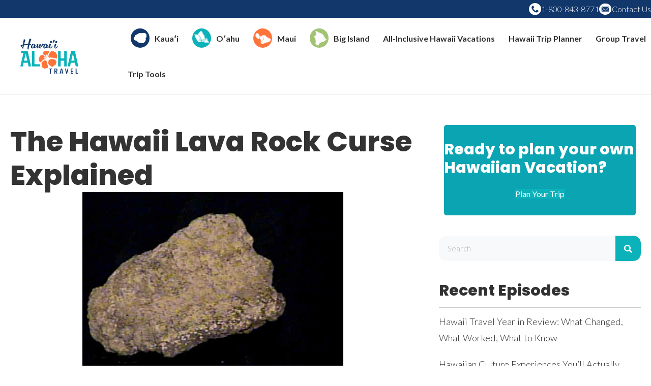

--- FILE ---
content_type: text/html; charset=UTF-8
request_url: https://www.hawaii-aloha.com/podcast/the-hawaii-lava-rock-curse-explained/
body_size: 21921
content:
<!DOCTYPE html>
<html lang="en-US">
<head>
<meta charset="UTF-8" />
<meta name='viewport' content='width=device-width, initial-scale=1.0' />
<meta http-equiv='X-UA-Compatible' content='IE=edge' />
<link rel="profile" href="https://gmpg.org/xfn/11" />
<meta name='robots' content='index, follow, max-image-preview:large, max-snippet:-1, max-video-preview:-1' />

<!-- Google Tag Manager for WordPress by gtm4wp.com -->
<script data-cfasync="false" data-pagespeed-no-defer>
	var gtm4wp_datalayer_name = "dataLayer";
	var dataLayer = dataLayer || [];

	const gtm4wp_scrollerscript_debugmode         = false;
	const gtm4wp_scrollerscript_callbacktime      = 100;
	const gtm4wp_scrollerscript_readerlocation    = 150;
	const gtm4wp_scrollerscript_contentelementid  = "content";
	const gtm4wp_scrollerscript_scannertime       = 60;
	var CookieLawInfo_Accept_Callback = (function() {
		var gtm4wp_original_cli_callback = CookieLawInfo_Accept_Callback;
	
		return function() {
			if ( !window.CLI.consent ) {
				return false;
			}
		
			window.dataLayer = window.dataLayer || [];
			window.dataLayer.push({
				"event": "cookie_consent_update",
				"consent_data": window.CLI.consent
			});
		
			for(var i in window.CLI.consent) {
				window.dataLayer.push({
					"event": "cookie_consent_" + i
				});
			}
	
			if ( "function" == typeof gtm4wp_original_cli_callback ) {
				gtm4wp_original_cli_callback();
			}
		}
	})();
</script>
<!-- End Google Tag Manager for WordPress by gtm4wp.com -->
	<!-- This site is optimized with the Yoast SEO Premium plugin v25.9 (Yoast SEO v26.7) - https://yoast.com/wordpress/plugins/seo/ -->
	<title>The Hawaii Lava Rock Curse Explained - Hawaii Aloha Travel</title>
	<link rel="canonical" href="https://www.hawaii-aloha.com/podcast/the-hawaii-lava-rock-curse-explained/" />
	<meta property="og:locale" content="en_US" />
	<meta property="og:type" content="article" />
	<meta property="og:title" content="The Hawaii Lava Rock Curse Explained" />
	<meta property="og:description" content="Our main topic today is a spooky one. Well, if you&#8217;re superstitious I guess, because I think the topic is more about respect and less about a curse. Anyways, we&#8217;ll tell you all about the lava rock curse that has plagued Hawaii vacationers for years, starting from the very beginning. Get ready for a great&hellip;" />
	<meta property="og:url" content="https://www.hawaii-aloha.com/podcast/the-hawaii-lava-rock-curse-explained/" />
	<meta property="og:site_name" content="Hawaii Aloha Travel" />
	<meta property="article:publisher" content="https://www.facebook.com/hawaiialohatravel" />
	<meta property="article:modified_time" content="2025-05-28T08:48:01+00:00" />
	<meta property="og:image" content="https://www.hawaii-aloha.com/wp-content/uploads/2025/05/lava-rock-close-up.jpg" />
	<meta property="og:image:width" content="513" />
	<meta property="og:image:height" content="421" />
	<meta property="og:image:type" content="image/jpeg" />
	<meta name="twitter:card" content="summary_large_image" />
	<meta name="twitter:site" content="@alohabruce" />
	<meta name="twitter:label1" content="Est. reading time" />
	<meta name="twitter:data1" content="1 minute" />
	<script type="application/ld+json" class="yoast-schema-graph">{"@context":"https://schema.org","@graph":[{"@type":"WebPage","@id":"https://www.hawaii-aloha.com/podcast/the-hawaii-lava-rock-curse-explained/","url":"https://www.hawaii-aloha.com/podcast/the-hawaii-lava-rock-curse-explained/","name":"The Hawaii Lava Rock Curse Explained - Hawaii Aloha Travel","isPartOf":{"@id":"https://www.hawaii-aloha.com/#website"},"primaryImageOfPage":{"@id":"https://www.hawaii-aloha.com/podcast/the-hawaii-lava-rock-curse-explained/#primaryimage"},"image":{"@id":"https://www.hawaii-aloha.com/podcast/the-hawaii-lava-rock-curse-explained/#primaryimage"},"thumbnailUrl":"https://hawaii.imgix.net/2025/05/lava-rock-close-up.jpg?w=300&h=200&fit=crop&auto=format,compress","datePublished":"2014-01-12T00:00:00+00:00","dateModified":"2025-05-28T08:48:01+00:00","breadcrumb":{"@id":"https://www.hawaii-aloha.com/podcast/the-hawaii-lava-rock-curse-explained/#breadcrumb"},"inLanguage":"en-US","potentialAction":[{"@type":"ReadAction","target":["https://www.hawaii-aloha.com/podcast/the-hawaii-lava-rock-curse-explained/"]}]},{"@type":"ImageObject","inLanguage":"en-US","@id":"https://www.hawaii-aloha.com/podcast/the-hawaii-lava-rock-curse-explained/#primaryimage","url":"https://hawaii.imgix.net/2025/05/lava-rock-close-up.jpg?w=300&h=200&fit=crop&auto=format,compress","contentUrl":"https://hawaii.imgix.net/2025/05/lava-rock-close-up.jpg?w=300&h=200&fit=crop&auto=format,compress","width":513,"height":421,"caption":"A close up of a lava rock next to a penny"},{"@type":"BreadcrumbList","@id":"https://www.hawaii-aloha.com/podcast/the-hawaii-lava-rock-curse-explained/#breadcrumb","itemListElement":[{"@type":"ListItem","position":1,"name":"Home","item":"https://www.hawaii-aloha.com/"},{"@type":"ListItem","position":2,"name":"Podcasts","item":"https://www.hawaii-aloha.com/podcast/"},{"@type":"ListItem","position":3,"name":"The Hawaii Lava Rock Curse Explained"}]},{"@type":"WebSite","@id":"https://www.hawaii-aloha.com/#website","url":"https://www.hawaii-aloha.com/","name":"Hawaii Aloha Travel","description":"We&#039;re in Hawaii, Hawaii&#039;s Experts since 2000!","publisher":{"@id":"https://www.hawaii-aloha.com/#organization"},"potentialAction":[{"@type":"SearchAction","target":{"@type":"EntryPoint","urlTemplate":"https://www.hawaii-aloha.com/?s={search_term_string}"},"query-input":{"@type":"PropertyValueSpecification","valueRequired":true,"valueName":"search_term_string"}}],"inLanguage":"en-US"},{"@type":"Organization","@id":"https://www.hawaii-aloha.com/#organization","name":"Hawaii Aloha Travel","url":"https://www.hawaii-aloha.com/","logo":{"@type":"ImageObject","inLanguage":"en-US","@id":"https://www.hawaii-aloha.com/#/schema/logo/image/","url":"https://www.hawaii-aloha.com/wp-content/uploads/2025/05/Logo_Colored.svg","contentUrl":"https://www.hawaii-aloha.com/wp-content/uploads/2025/05/Logo_Colored.svg","width":114,"height":69,"caption":"Hawaii Aloha Travel"},"image":{"@id":"https://www.hawaii-aloha.com/#/schema/logo/image/"},"sameAs":["https://www.facebook.com/hawaiialohatravel","https://x.com/alohabruce"]}]}</script>
	<!-- / Yoast SEO Premium plugin. -->


<link rel='dns-prefetch' href='//fonts.googleapis.com' />
<link href='https://fonts.gstatic.com' crossorigin rel='preconnect' />
<link rel="alternate" title="oEmbed (JSON)" type="application/json+oembed" href="https://www.hawaii-aloha.com/wp-json/oembed/1.0/embed?url=https%3A%2F%2Fwww.hawaii-aloha.com%2Fpodcast%2Fthe-hawaii-lava-rock-curse-explained%2F" />
<link rel="alternate" title="oEmbed (XML)" type="text/xml+oembed" href="https://www.hawaii-aloha.com/wp-json/oembed/1.0/embed?url=https%3A%2F%2Fwww.hawaii-aloha.com%2Fpodcast%2Fthe-hawaii-lava-rock-curse-explained%2F&#038;format=xml" />
<link rel="preload" href="https://www.hawaii-aloha.com/wp-content/plugins/bb-plugin/fonts/fontawesome/5.15.4/webfonts/fa-solid-900.woff2" as="font" type="font/woff2" crossorigin="anonymous">
<link rel="preload" href="https://www.hawaii-aloha.com/wp-content/plugins/bb-plugin/fonts/fontawesome/5.15.4/webfonts/fa-regular-400.woff2" as="font" type="font/woff2" crossorigin="anonymous">
<style id='wp-img-auto-sizes-contain-inline-css'>
img:is([sizes=auto i],[sizes^="auto," i]){contain-intrinsic-size:3000px 1500px}
/*# sourceURL=wp-img-auto-sizes-contain-inline-css */
</style>
<link rel='stylesheet' id='mediaelement-css' href='https://www.hawaii-aloha.com/wp-includes/js/mediaelement/mediaelementplayer-legacy.min.css?ver=4.2.17' media='all' />
<link rel='stylesheet' id='wp-mediaelement-css' href='https://www.hawaii-aloha.com/wp-includes/js/mediaelement/wp-mediaelement.min.css?ver=6.9' media='all' />
<style id='cf-frontend-style-inline-css'>
@font-face {
	font-family: 'Poppins';
	font-style: normal;
	font-weight: 800;
	src: url('https://www.hawaii-aloha.com/wp-content/uploads/2025/05/Poppins-ExtraBold.ttf') format('truetype');
}
/*# sourceURL=cf-frontend-style-inline-css */
</style>
<style id='wp-emoji-styles-inline-css'>

	img.wp-smiley, img.emoji {
		display: inline !important;
		border: none !important;
		box-shadow: none !important;
		height: 1em !important;
		width: 1em !important;
		margin: 0 0.07em !important;
		vertical-align: -0.1em !important;
		background: none !important;
		padding: 0 !important;
	}
/*# sourceURL=wp-emoji-styles-inline-css */
</style>
<link rel='stylesheet' id='wp-block-library-css' href='https://www.hawaii-aloha.com/wp-includes/css/dist/block-library/style.min.css?ver=6.9' media='all' />
<style id='global-styles-inline-css'>
:root{--wp--preset--aspect-ratio--square: 1;--wp--preset--aspect-ratio--4-3: 4/3;--wp--preset--aspect-ratio--3-4: 3/4;--wp--preset--aspect-ratio--3-2: 3/2;--wp--preset--aspect-ratio--2-3: 2/3;--wp--preset--aspect-ratio--16-9: 16/9;--wp--preset--aspect-ratio--9-16: 9/16;--wp--preset--color--black: #000000;--wp--preset--color--cyan-bluish-gray: #abb8c3;--wp--preset--color--white: #ffffff;--wp--preset--color--pale-pink: #f78da7;--wp--preset--color--vivid-red: #cf2e2e;--wp--preset--color--luminous-vivid-orange: #ff6900;--wp--preset--color--luminous-vivid-amber: #fcb900;--wp--preset--color--light-green-cyan: #7bdcb5;--wp--preset--color--vivid-green-cyan: #00d084;--wp--preset--color--pale-cyan-blue: #8ed1fc;--wp--preset--color--vivid-cyan-blue: #0693e3;--wp--preset--color--vivid-purple: #9b51e0;--wp--preset--color--fl-heading-text: #313131;--wp--preset--color--fl-body-bg: #ffffff;--wp--preset--color--fl-body-text: #313131;--wp--preset--color--fl-accent: #0cb2ba;--wp--preset--color--fl-accent-hover: #0aa4b2;--wp--preset--color--fl-topbar-bg: #ffffff;--wp--preset--color--fl-topbar-text: #757575;--wp--preset--color--fl-topbar-link: #2b7bb9;--wp--preset--color--fl-topbar-hover: #2b7bb9;--wp--preset--color--fl-header-bg: #ffffff;--wp--preset--color--fl-header-text: #757575;--wp--preset--color--fl-header-link: #757575;--wp--preset--color--fl-header-hover: #2b7bb9;--wp--preset--color--fl-nav-bg: #ffffff;--wp--preset--color--fl-nav-link: #757575;--wp--preset--color--fl-nav-hover: #2b7bb9;--wp--preset--color--fl-content-bg: #ffffff;--wp--preset--color--fl-footer-widgets-bg: #ffffff;--wp--preset--color--fl-footer-widgets-text: #757575;--wp--preset--color--fl-footer-widgets-link: #2b7bb9;--wp--preset--color--fl-footer-widgets-hover: #2b7bb9;--wp--preset--color--fl-footer-bg: #ffffff;--wp--preset--color--fl-footer-text: #757575;--wp--preset--color--fl-footer-link: #2b7bb9;--wp--preset--color--fl-footer-hover: #2b7bb9;--wp--preset--gradient--vivid-cyan-blue-to-vivid-purple: linear-gradient(135deg,rgb(6,147,227) 0%,rgb(155,81,224) 100%);--wp--preset--gradient--light-green-cyan-to-vivid-green-cyan: linear-gradient(135deg,rgb(122,220,180) 0%,rgb(0,208,130) 100%);--wp--preset--gradient--luminous-vivid-amber-to-luminous-vivid-orange: linear-gradient(135deg,rgb(252,185,0) 0%,rgb(255,105,0) 100%);--wp--preset--gradient--luminous-vivid-orange-to-vivid-red: linear-gradient(135deg,rgb(255,105,0) 0%,rgb(207,46,46) 100%);--wp--preset--gradient--very-light-gray-to-cyan-bluish-gray: linear-gradient(135deg,rgb(238,238,238) 0%,rgb(169,184,195) 100%);--wp--preset--gradient--cool-to-warm-spectrum: linear-gradient(135deg,rgb(74,234,220) 0%,rgb(151,120,209) 20%,rgb(207,42,186) 40%,rgb(238,44,130) 60%,rgb(251,105,98) 80%,rgb(254,248,76) 100%);--wp--preset--gradient--blush-light-purple: linear-gradient(135deg,rgb(255,206,236) 0%,rgb(152,150,240) 100%);--wp--preset--gradient--blush-bordeaux: linear-gradient(135deg,rgb(254,205,165) 0%,rgb(254,45,45) 50%,rgb(107,0,62) 100%);--wp--preset--gradient--luminous-dusk: linear-gradient(135deg,rgb(255,203,112) 0%,rgb(199,81,192) 50%,rgb(65,88,208) 100%);--wp--preset--gradient--pale-ocean: linear-gradient(135deg,rgb(255,245,203) 0%,rgb(182,227,212) 50%,rgb(51,167,181) 100%);--wp--preset--gradient--electric-grass: linear-gradient(135deg,rgb(202,248,128) 0%,rgb(113,206,126) 100%);--wp--preset--gradient--midnight: linear-gradient(135deg,rgb(2,3,129) 0%,rgb(40,116,252) 100%);--wp--preset--font-size--small: 13px;--wp--preset--font-size--medium: 20px;--wp--preset--font-size--large: 36px;--wp--preset--font-size--x-large: 42px;--wp--preset--spacing--20: 0.44rem;--wp--preset--spacing--30: 0.67rem;--wp--preset--spacing--40: 1rem;--wp--preset--spacing--50: 1.5rem;--wp--preset--spacing--60: 2.25rem;--wp--preset--spacing--70: 3.38rem;--wp--preset--spacing--80: 5.06rem;--wp--preset--shadow--natural: 6px 6px 9px rgba(0, 0, 0, 0.2);--wp--preset--shadow--deep: 12px 12px 50px rgba(0, 0, 0, 0.4);--wp--preset--shadow--sharp: 6px 6px 0px rgba(0, 0, 0, 0.2);--wp--preset--shadow--outlined: 6px 6px 0px -3px rgb(255, 255, 255), 6px 6px rgb(0, 0, 0);--wp--preset--shadow--crisp: 6px 6px 0px rgb(0, 0, 0);}:where(.is-layout-flex){gap: 0.5em;}:where(.is-layout-grid){gap: 0.5em;}body .is-layout-flex{display: flex;}.is-layout-flex{flex-wrap: wrap;align-items: center;}.is-layout-flex > :is(*, div){margin: 0;}body .is-layout-grid{display: grid;}.is-layout-grid > :is(*, div){margin: 0;}:where(.wp-block-columns.is-layout-flex){gap: 2em;}:where(.wp-block-columns.is-layout-grid){gap: 2em;}:where(.wp-block-post-template.is-layout-flex){gap: 1.25em;}:where(.wp-block-post-template.is-layout-grid){gap: 1.25em;}.has-black-color{color: var(--wp--preset--color--black) !important;}.has-cyan-bluish-gray-color{color: var(--wp--preset--color--cyan-bluish-gray) !important;}.has-white-color{color: var(--wp--preset--color--white) !important;}.has-pale-pink-color{color: var(--wp--preset--color--pale-pink) !important;}.has-vivid-red-color{color: var(--wp--preset--color--vivid-red) !important;}.has-luminous-vivid-orange-color{color: var(--wp--preset--color--luminous-vivid-orange) !important;}.has-luminous-vivid-amber-color{color: var(--wp--preset--color--luminous-vivid-amber) !important;}.has-light-green-cyan-color{color: var(--wp--preset--color--light-green-cyan) !important;}.has-vivid-green-cyan-color{color: var(--wp--preset--color--vivid-green-cyan) !important;}.has-pale-cyan-blue-color{color: var(--wp--preset--color--pale-cyan-blue) !important;}.has-vivid-cyan-blue-color{color: var(--wp--preset--color--vivid-cyan-blue) !important;}.has-vivid-purple-color{color: var(--wp--preset--color--vivid-purple) !important;}.has-black-background-color{background-color: var(--wp--preset--color--black) !important;}.has-cyan-bluish-gray-background-color{background-color: var(--wp--preset--color--cyan-bluish-gray) !important;}.has-white-background-color{background-color: var(--wp--preset--color--white) !important;}.has-pale-pink-background-color{background-color: var(--wp--preset--color--pale-pink) !important;}.has-vivid-red-background-color{background-color: var(--wp--preset--color--vivid-red) !important;}.has-luminous-vivid-orange-background-color{background-color: var(--wp--preset--color--luminous-vivid-orange) !important;}.has-luminous-vivid-amber-background-color{background-color: var(--wp--preset--color--luminous-vivid-amber) !important;}.has-light-green-cyan-background-color{background-color: var(--wp--preset--color--light-green-cyan) !important;}.has-vivid-green-cyan-background-color{background-color: var(--wp--preset--color--vivid-green-cyan) !important;}.has-pale-cyan-blue-background-color{background-color: var(--wp--preset--color--pale-cyan-blue) !important;}.has-vivid-cyan-blue-background-color{background-color: var(--wp--preset--color--vivid-cyan-blue) !important;}.has-vivid-purple-background-color{background-color: var(--wp--preset--color--vivid-purple) !important;}.has-black-border-color{border-color: var(--wp--preset--color--black) !important;}.has-cyan-bluish-gray-border-color{border-color: var(--wp--preset--color--cyan-bluish-gray) !important;}.has-white-border-color{border-color: var(--wp--preset--color--white) !important;}.has-pale-pink-border-color{border-color: var(--wp--preset--color--pale-pink) !important;}.has-vivid-red-border-color{border-color: var(--wp--preset--color--vivid-red) !important;}.has-luminous-vivid-orange-border-color{border-color: var(--wp--preset--color--luminous-vivid-orange) !important;}.has-luminous-vivid-amber-border-color{border-color: var(--wp--preset--color--luminous-vivid-amber) !important;}.has-light-green-cyan-border-color{border-color: var(--wp--preset--color--light-green-cyan) !important;}.has-vivid-green-cyan-border-color{border-color: var(--wp--preset--color--vivid-green-cyan) !important;}.has-pale-cyan-blue-border-color{border-color: var(--wp--preset--color--pale-cyan-blue) !important;}.has-vivid-cyan-blue-border-color{border-color: var(--wp--preset--color--vivid-cyan-blue) !important;}.has-vivid-purple-border-color{border-color: var(--wp--preset--color--vivid-purple) !important;}.has-vivid-cyan-blue-to-vivid-purple-gradient-background{background: var(--wp--preset--gradient--vivid-cyan-blue-to-vivid-purple) !important;}.has-light-green-cyan-to-vivid-green-cyan-gradient-background{background: var(--wp--preset--gradient--light-green-cyan-to-vivid-green-cyan) !important;}.has-luminous-vivid-amber-to-luminous-vivid-orange-gradient-background{background: var(--wp--preset--gradient--luminous-vivid-amber-to-luminous-vivid-orange) !important;}.has-luminous-vivid-orange-to-vivid-red-gradient-background{background: var(--wp--preset--gradient--luminous-vivid-orange-to-vivid-red) !important;}.has-very-light-gray-to-cyan-bluish-gray-gradient-background{background: var(--wp--preset--gradient--very-light-gray-to-cyan-bluish-gray) !important;}.has-cool-to-warm-spectrum-gradient-background{background: var(--wp--preset--gradient--cool-to-warm-spectrum) !important;}.has-blush-light-purple-gradient-background{background: var(--wp--preset--gradient--blush-light-purple) !important;}.has-blush-bordeaux-gradient-background{background: var(--wp--preset--gradient--blush-bordeaux) !important;}.has-luminous-dusk-gradient-background{background: var(--wp--preset--gradient--luminous-dusk) !important;}.has-pale-ocean-gradient-background{background: var(--wp--preset--gradient--pale-ocean) !important;}.has-electric-grass-gradient-background{background: var(--wp--preset--gradient--electric-grass) !important;}.has-midnight-gradient-background{background: var(--wp--preset--gradient--midnight) !important;}.has-small-font-size{font-size: var(--wp--preset--font-size--small) !important;}.has-medium-font-size{font-size: var(--wp--preset--font-size--medium) !important;}.has-large-font-size{font-size: var(--wp--preset--font-size--large) !important;}.has-x-large-font-size{font-size: var(--wp--preset--font-size--x-large) !important;}
/*# sourceURL=global-styles-inline-css */
</style>

<style id='classic-theme-styles-inline-css'>
/*! This file is auto-generated */
.wp-block-button__link{color:#fff;background-color:#32373c;border-radius:9999px;box-shadow:none;text-decoration:none;padding:calc(.667em + 2px) calc(1.333em + 2px);font-size:1.125em}.wp-block-file__button{background:#32373c;color:#fff;text-decoration:none}
/*# sourceURL=/wp-includes/css/classic-themes.min.css */
</style>
<link rel='stylesheet' id='dashicons-css' href='https://www.hawaii-aloha.com/wp-includes/css/dashicons.min.css?ver=6.9' media='all' />
<link rel='stylesheet' id='essgrid-blocks-editor-css-css' href='https://www.hawaii-aloha.com/wp-content/plugins/essential-grid/admin/includes/builders/gutenberg/build/index.css?ver=1751320612' media='all' />
<link rel='stylesheet' id='font-awesome-5-css' href='https://www.hawaii-aloha.com/wp-content/plugins/bb-plugin/fonts/fontawesome/5.15.4/css/all.min.css?ver=2.10.0.5' media='all' />
<link rel='stylesheet' id='font-awesome-css' href='https://www.hawaii-aloha.com/wp-content/plugins/bb-plugin/fonts/fontawesome/5.15.4/css/v4-shims.min.css?ver=2.10.0.5' media='all' />
<link rel='stylesheet' id='fl-builder-layout-bundle-8c3442d9402a60d92a7dedfb1a70ecf7-css' href='https://www.hawaii-aloha.com/wp-content/uploads/bb-plugin/cache/8c3442d9402a60d92a7dedfb1a70ecf7-layout-bundle.css?ver=2.10.0.5-1.5.2.1-20251125200437' media='all' />
<link rel='stylesheet' id='parent-style-css' href='https://www.hawaii-aloha.com/wp-content/themes/bb-theme/style.css?ver=6.9' media='all' />
<link rel='stylesheet' id='tp-fontello-css' href='https://www.hawaii-aloha.com/wp-content/plugins/essential-grid/public/assets/font/fontello/css/fontello.css?ver=3.1.9.2' media='all' />
<link rel='stylesheet' id='esg-plugin-settings-css' href='https://www.hawaii-aloha.com/wp-content/plugins/essential-grid/public/assets/css/settings.css?ver=3.1.9.2' media='all' />
<link rel='stylesheet' id='tp-raleway-css' href='https://fonts.googleapis.com/css?family=Raleway%3A100%2C200%2C300%2C400%2C500%2C600%2C700%2C800%2C900&#038;ver=1.1.6' media='all' />
<link rel='stylesheet' id='tp-open-sans-css' href='https://fonts.googleapis.com/css?family=Open+Sans%3A300%2C400%2C600%2C700%2C800&#038;ver=1.1.6' media='all' />
<link rel='stylesheet' id='jquery-magnificpopup-css' href='https://www.hawaii-aloha.com/wp-content/plugins/bb-plugin/css/jquery.magnificpopup.css?ver=2.10.0.5' media='all' />
<link rel='stylesheet' id='base-css' href='https://www.hawaii-aloha.com/wp-content/themes/bb-theme/css/base.min.css?ver=1.7.18.1' media='all' />
<link rel='stylesheet' id='fl-automator-skin-css' href='https://www.hawaii-aloha.com/wp-content/uploads/bb-theme/skin-695e043e29e45.css?ver=1.7.18.1' media='all' />
<link rel='stylesheet' id='pp-animate-css' href='https://www.hawaii-aloha.com/wp-content/plugins/bbpowerpack/assets/css/animate.min.css?ver=3.5.1' media='all' />
<link rel='stylesheet' id='fl-builder-google-fonts-8ee33d8932bb6c3a074aa32f7c196989-css' href='//fonts.googleapis.com/css?family=Lato%3A700%2C300%2C400%7CPoppins%3A800&#038;ver=6.9' media='all' />
<script src="https://www.hawaii-aloha.com/wp-content/plugins/powerpress/player.min.js?ver=6.9" id="powerpress-player-js"></script>
<script src="https://www.hawaii-aloha.com/wp-includes/js/jquery/jquery.min.js?ver=3.7.1" id="jquery-core-js"></script>
<script src="https://www.hawaii-aloha.com/wp-includes/js/jquery/jquery-migrate.min.js?ver=3.4.1" id="jquery-migrate-js"></script>
<script src="https://www.hawaii-aloha.com/wp-content/plugins/duracelltomi-google-tag-manager/dist/js/analytics-talk-content-tracking.js?ver=1.22.1" id="gtm4wp-scroll-tracking-js"></script>
<script id="tp-tools-js-before">
window.ESG ??={};ESG.E ??={};ESG.E.site_url='https://www.hawaii-aloha.com';ESG.E.plugin_url='https://www.hawaii-aloha.com/wp-content/plugins/essential-grid/';ESG.E.ajax_url='https://www.hawaii-aloha.com/wp-admin/admin-ajax.php';ESG.E.nonce='b33933cd48';ESG.E.tptools=true;ESG.E.waitTptFunc ??=[];ESG.F ??={};ESG.F.waitTpt=() =>{if ( typeof jQuery==='undefined' ||!window?._tpt?.regResource ||!ESG?.E?.plugin_url ||(!ESG.E.tptools && !window?.SR7?.E?.plugin_url) ) return setTimeout(ESG.F.waitTpt,29);if (!window._tpt.gsap) window._tpt.regResource({id:'tpgsap',url:ESG.E.tptools && ESG.E.plugin_url+'/public/assets/js/libs/tpgsap.js' ||SR7.E.plugin_url + 'public/js/libs/tpgsap.js'});_tpt.checkResources(['tpgsap']).then(() =>{if (window.tpGS && !_tpt?.Back){_tpt.eases=tpGS.eases;Object.keys(_tpt.eases).forEach((e) => {_tpt[e] ===undefined && (_tpt[e]=tpGS[e])});}ESG.E.waitTptFunc.forEach((f) =>{typeof f ==='function' && f();});ESG.E.waitTptFunc=[];});}
//# sourceURL=tp-tools-js-before
</script>
<script src="https://www.hawaii-aloha.com/wp-content/plugins/essential-grid/public/assets/js/libs/tptools.js?ver=6.7.26" id="tp-tools-js" async data-wp-strategy="async"></script>
<link rel="https://api.w.org/" href="https://www.hawaii-aloha.com/wp-json/" /><link rel="alternate" title="JSON" type="application/json" href="https://www.hawaii-aloha.com/wp-json/wp/v2/podcast/58359" /><link rel="EditURI" type="application/rsd+xml" title="RSD" href="https://www.hawaii-aloha.com/xmlrpc.php?rsd" />
<meta name="generator" content="WordPress 6.9" />
<link rel='shortlink' href='https://www.hawaii-aloha.com/?p=58359' />
		<script>
			var bb_powerpack = {
				version: '2.40.10',
				getAjaxUrl: function() { return atob( 'aHR0cHM6Ly93d3cuaGF3YWlpLWFsb2hhLmNvbS93cC1hZG1pbi9hZG1pbi1hamF4LnBocA==' ); },
				callback: function() {},
				mapMarkerData: {},
				post_id: '58359',
				search_term: '',
				current_page: 'https://www.hawaii-aloha.com/podcast/the-hawaii-lava-rock-curse-explained/',
				conditionals: {
					is_front_page: false,
					is_home: false,
					is_archive: false,
					current_post_type: '',
					is_tax: false,
										is_author: false,
					current_author: false,
					is_search: false,
									}
			};
		</script>
		
		<!-- GA Google Analytics @ https://m0n.co/ga -->
		<script async src="https://www.googletagmanager.com/gtag/js?id=G-JW891HFJDM"></script>
		<script>
			window.dataLayer = window.dataLayer || [];
			function gtag(){dataLayer.push(arguments);}
			gtag('js', new Date());
			gtag('config', 'G-JW891HFJDM');
		</script>

	            <script type="text/javascript"><!--
                                function powerpress_pinw(pinw_url){window.open(pinw_url, 'PowerPressPlayer','toolbar=0,status=0,resizable=1,width=460,height=320');	return false;}
                //-->

                // tabnab protection
                window.addEventListener('load', function () {
                    // make all links have rel="noopener noreferrer"
                    document.querySelectorAll('a[target="_blank"]').forEach(link => {
                        link.setAttribute('rel', 'noopener noreferrer');
                    });
                });
            </script>
            <meta name="generator" content="webp-uploads 2.6.1">

<!-- Google Tag Manager for WordPress by gtm4wp.com -->
<!-- GTM Container placement set to automatic -->
<script data-cfasync="false" data-pagespeed-no-defer>
	var dataLayer_content = {"pagePostType":"podcast","pagePostType2":"single-podcast","pagePostAuthor":"Aloha_Admin"};
	dataLayer.push( dataLayer_content );
</script>
<script data-cfasync="false" data-pagespeed-no-defer>
		if (typeof gtag == "undefined") {
			function gtag(){dataLayer.push(arguments);}
		}

		gtag("consent", "default", {
			"analytics_storage": "granted",
			"ad_storage": "granted",
			"ad_user_data": "granted",
			"ad_personalization": "granted",
			"functionality_storage": "granted",
			"security_storage": "granted",
			"personalization_storage": "granted",
		});
</script>
<script data-cfasync="false" data-pagespeed-no-defer>
(function(w,d,s,l,i){w[l]=w[l]||[];w[l].push({'gtm.start':
new Date().getTime(),event:'gtm.js'});var f=d.getElementsByTagName(s)[0],
j=d.createElement(s),dl=l!='dataLayer'?'&l='+l:'';j.async=true;j.src=
'//www.googletagmanager.com/gtm.js?id='+i+dl;f.parentNode.insertBefore(j,f);
})(window,document,'script','dataLayer','GTM-W5B9NBLL');
</script>
<!-- End Google Tag Manager for WordPress by gtm4wp.com --><link rel="pingback" href="https://www.hawaii-aloha.com/xmlrpc.php">
<link rel="icon" href="https://hawaii.imgix.net/2025/05/cropped-Favicon-Hawaii-Aloha_1-32x32.webp?w=300&#038;h=200&#038;fit=crop&#038;auto=format,compress" sizes="32x32" />
<link rel="icon" href="https://hawaii.imgix.net/2025/05/cropped-Favicon-Hawaii-Aloha_1-192x192.webp?w=300&#038;h=200&#038;fit=crop&#038;auto=format,compress" sizes="192x192" />
<link rel="apple-touch-icon" href="https://hawaii.imgix.net/2025/05/cropped-Favicon-Hawaii-Aloha_1-180x180.webp?w=300&#038;h=200&#038;fit=crop&#038;auto=format,compress" />
<meta name="msapplication-TileImage" content="https://hawaii.imgix.net/2025/05/cropped-Favicon-Hawaii-Aloha_1-270x270.webp?w=300&#038;h=200&#038;fit=crop&#038;auto=format,compress" />
		<style id="wp-custom-css">
			html, body {
    overflow-x: hidden;
}
.z2 {
    position: relative;
    z-index: 2;
}

.page .fl-comments {
    display: none;
}

.page article {
    margin-bottom: 0 !important;
}

footer {
    margin-top: -1px;
}

.oahu-maui {
    background: #0CB2BA;
    background: linear-gradient(90deg, rgba(12, 178, 186, 1) 0%, rgba(255, 116, 58, 1) 100%);
}

.kauai-maui {
    background: #0CB2BA;
    background: linear-gradient(90deg, rgba(17, 55, 107, 1) 0%, rgba(255, 116, 58, 1) 100%);
}

.oahu-kauai {
    background: #0CB2BA;
    background: linear-gradient(90deg, rgba(12, 178, 186, 1) 0%, rgba(17, 55, 107, 1) 100%);
}

.oahu-big-island {
	background: #0CB2BA;
    background: linear-gradient(90deg, rgba(12, 178, 186, 1) 0%, rgba(162, 195, 115, 1) 100%);
}

.icon-headings img {
    width: 80px;
}


.included-img img {
    aspect-ratio: 1 / 1;
    object-fit: cover;
}

        .included-img {
    background: url(https://storage.googleapis.com/hat_images/2025/07/ntLOsFIa-Flower-bg-wi.webp);
    height: 0;
    width: 100%;
    padding-bottom: 80%;
    background-size: contain;
    background-repeat: no-repeat;
    background-position: center;
    position: relative;
}
        
        .ii-one img, .ii-two img,  .ii-three img {
            width: 100%;
            height: auto;
            border-radius: 99%;
        }

.ii-one {
    width: 42%;
    position: absolute;
    top: 5%;
    right: 31%;
}


.ii-two {
    width: 24%;
    position: absolute;
    bottom: 15%;
    right: 22.5%;
}


.ii-three {
    width: 21.5%;
    position: absolute;
    bottom: -2%;
    left: 27%;
}
/**** header *****/

.contact-bar {
    display: flex;
    flex-direction: row-reverse;
    gap: 20px;
}

.contact-bar a {
    color: #ffffff;
    font-size: 16px;
    display: flex;
    gap: 8px;
}

ul#menu-main{
    display: flex;
    align-items: center;
    justify-content: space-between;
}

.icon-menu span.menu-item-text:before {
    content: "";
    width: 50px;
    height: 50px;
    background: 
    display: inline;
    background-repeat: no-repeat;
    background-size: cover;
}

#menu-main > li > div > a > span.menu-item-text {
    height: 50px;
    display: flex;
    align-items: center;
	  padding-right: 0 !IMPORTANT;
}


#menu-main > li > div > a > span.menu-item-text .pp-menu-toggle{
    display: none;
}

.icon-menu a > .menu-item-text:before {
    content: "";
    width: 37.72px;
    height: 37.72px;
    display: inline-block;
    background-repeat: no-repeat !important;
    background-size: cover !important;
    margin-right: 10px;
    transition:color 1s ease-in-out;
}

.sub-menu a > .menu-item-text:before {
    content: none;
}

.kauai-menu .menu-item-text:before {
background: url(https://www.hawaii-aloha.com/wp-content/uploads/2025/05/Kauai_Icon.svg);
}

.kauai-menu a:hover {
    color: #11376B;
    transition:color .35s ease-in-out;
}

.oahu-menu .menu-item-text:before {
background: url(https://www.hawaii-aloha.com/wp-content/uploads/2025/05/Oahu_Icon.svg);
}

.oahu-menu .menu-item-text:hover {
    color: #0CB2BA !important;
    transition:color .35s ease-in-out;
}

.maui-menu .menu-item-text:before {
background: url(https://www.hawaii-aloha.com/wp-content/uploads/2025/05/Maui_Icon.svg);
}

.maui-menu .menu-item-text:hover {
    color: #FF743A !important;
    transition:color .35s ease-in-out;
}

.island-menu .menu-item-text:before {
background: url(https://www.hawaii-aloha.com/wp-content/uploads/2025/05/Big-Island_Icon.svg);
}

.island-menu .menu-item-text:hover {
    color: #A2C373 !important;
    transition:color .35s ease-in-out;
}


/***** HOME   ******/
span.breadcrumb_last {
    font-size: 15px;
    font-weight: 100;
}

.hero-buttons {
    border-radius: 5px;
}

ul.trip-list {
    display: flex;
    flex-direction: column;
    gap: 15px;
    padding-bottom: 15px;
    padding-left: 25px;

}

object#hawaii-map {
    max-width: 640px;
    margin: 0 auto;
    display: block;
    max-width: 100%;
}

.pp-hover-card.style-2 .pp-hover-card-content .pp-hover-card-description, .pp-hover-card.style-2:hover .pp-hover-card-content .pp-hover-card-title-wrap, .pp-hover-card.style-2.focus .pp-hover-card-content .pp-hover-card-title-wrap {
    -webkit-transition: opacity 1s, -webkit-transform 1s;
    -moz-transition: opacity 1s, -moz-transform 1s;
    -ms-transition: opacity 1s, -ms-transform 1s;
    transition: opacity 1s, transform 1s;
}

.pp-hover-card.style-2.focus .pp-hover-card-content .pp-hover-card-title-wrap, .pp-hover-card.style-2:hover .pp-hover-card-content .pp-hover-card-title-wrap {
    top: 40% !important;
}

a.card-links {
    width: 166px;
    height: 42px;
    display: flex;
    background: #ffffff;
    color: #212E4C !important;
    margin: 20px auto 0;
    border-radius: 5px;
    align-items: center;
    justify-content: center;
    font-size: 16px;
    text-decoration: none;
    padding-bottom: 2px;
}

.why-choose .pp-description-wrap {
    max-width: 378px;
    margin: 0 auto;
}

.pp-testimonials > div:before {
    content: "";
    display: block;
    width: 62px;
    height: 43px;
    background: url(https://www.hawaii-aloha.com/wp-content/uploads/2025/05/two-qoutes.svg);
    margin: 0 auto 50px;
}

img.stars5 {
    padding-bottom: 33px;
}

.floral-numbers .pp-infobox-title-wrapper, 
.floral-numbers .pp-description-wrap {
    padding-left: 35px;
}

.home-faq .pp-faq-button {
    padding-bottom: 30px !important;
    border-bottom: 1px solid #000000;
}

.home-faq .pp-faq-button:after {
    content: "";
    width: 38px;
    height: 28px;
    display: block;
    background: url(https://www.hawaii-aloha.com/wp-content/uploads/2025/05/teal-trianle-down.svg);
    transition: transform .5s;
	background-size: cover !important;
}

.home-faq .pp-faq-item:nth-child(2n) .pp-faq-button:after {
    background: url(https://www.hawaii-aloha.com/wp-content/uploads/2025/05/orange-triangle.svg) !important;
	background-size: cover !important;
}

.home-faq .pp-faq-item:nth-child(3n) .pp-faq-button:after{
    background: url(https://www.hawaii-aloha.com/wp-content/uploads/2025/05/blue-triangle.svg) !important;
	background-size: cover !important;
}

.home-faq .pp-faq-item:nth-child(4n) .pp-faq-button:after{
    background: url(https://www.hawaii-aloha.com/wp-content/uploads/2025/05/green-triangle.svg) !important;
	background-size: cover !important;
}

.home-faq .pp-faq-item.pp-faq-item-active .pp-faq-button:after {
    -webkit-transform: scaleY(-1);
  transform: scaleY(-1);
}

span.pp-faq-button-icon {
    display: none !important;
}

.eg-all-hotels-element-3-a img {
    display: block;
    margin: 0 auto;
}

.eg-all-hotels-element-3:nth-child(5):before
 {
    content: ", ";
}


.desktop-map, .desktop-map.active .pp-infobox, .hover-trigger {
    display: inline-block;
    transition: transform 0.1s;
  }

.desktop-map.active .pp-infobox, .hover-trigger.active {
    transform: scale(1.1);
	box-shadow: 2px 3px 5px  rgba(0,0,0, .05);
		width: 100%;
	position: relative;
  }

/**** PACKAGE PAGE *****/

.img-on-flower.iof-right {
    background: url(https://storage.googleapis.com/hat_images/2025/07/dFldabwy-gumamela-odd.webp);
    padding: 12% 17% 15% 10%;
    background-repeat: no-repeat;
    background-size: contain;
}

.img-on-flower.iof-left {
    background: url(https://storage.googleapis.com/hat_images/2025/07/WUXIRZQb-gumamela-even.webp);
    padding: 15% 15% 10% 18%;
    background-repeat: no-repeat;
    background-size: contain;
}

.img-on-flower {
    background-repeat: no-repeat;
    background-size: contain;
}

.img-on-flower img {
	border-radius: 100%;
	object-fit: cover;
	aspect-ratio: 1 / 1;
}

span.duration {
    font-size: 20px;
        display: block;
    margin-top: 8px;
}

#heading-h1 {
    -webkit-text-stroke: 7px white;
    text-stroke: 7px white;
    paint-order: stroke fill;
}

h1 span.superscript {
    font-size: 19px;
    font-weight: 300 !important;
    color: #212E4C;
    font-family: 'Lato';
    padding-left: 4px;
    margin-bottom: -10px;
}

.hawaii-lists .pp-faq-button::before {
    content: "";
    width: 21px;
    height: 28px;
    display: block;
    transition: transform .5s;
    margin-right: 15px;
    background-repeat: no-repeat !important;
    background-size: contain !important;
}


.kauai-lists .pp-faq-button::before {
background: url(https://www.hawaii-aloha.com/wp-content/uploads/2025/05/kauai-list.svg);
}

.big-island-lists .pp-faq-button::before {
background: url(https://www.hawaii-aloha.com/wp-content/uploads/2025/05/big-island-list-item.svg);
}

.oahu-lists .pp-faq-button::before {
background: url(https://www.hawaii-aloha.com/wp-content/uploads/2025/05/Oahu-lists.svg);
}

.maui-lists .pp-faq-button::before {
background: url(https://www.hawaii-aloha.com/wp-content/uploads/2025/05/maui-lists.svg);
}

.oahu-maui-lists .pp-faq-item:nth-child(odd) .pp-faq-button::before {
background: url(https://www.hawaii-aloha.com/wp-content/uploads/2025/05/Oahu-lists.svg);
}

.oahu-maui-lists .pp-faq-item:nth-child(even) .pp-faq-button::before {
background: url(https://www.hawaii-aloha.com/wp-content/uploads/2025/05/maui-lists.svg);
}

.kauai-maui-lists .pp-faq-item:nth-child(odd) .pp-faq-button::before {
background: url(/wp-content/uploads/2025/05/kauai-list.svg);
}

.kauai-maui-lists .pp-faq-item:nth-child(even) .pp-faq-button::before {
background: url(/wp-content/uploads/2025/05/maui-lists.svg);
}

.oahu-kauai-lists .pp-faq-item:nth-child(odd) .pp-faq-button::before {
background: url(/wp-content/uploads/2025/05/Oahu-lists.svg);
}

.oahu-kauai-lists .pp-faq-item:nth-child(even) .pp-faq-button::before {
background: url(/wp-content/uploads/2025/05/kauai-list.svg);
}

.oahu-big-island-lists .pp-faq-item:nth-child(odd) .pp-faq-button::before {
background: url(/wp-content/uploads/2025/05/Oahu-lists.svg);
}

.oahu-big-island-lists .pp-faq-item:nth-child(even) .pp-faq-button::before {
background: url(/wp-content/uploads/2025/05/big-island-list-item.svg);
}

.hawaii-lists .pp-faq-item.pp-faq-item-active .pp-faq-button:before {
    -webkit-transform: rotate(90deg);
    transform: rotate(90deg);
}

.big-island {
    color: #A2C373;
}

.kauai {
    color: #11376B;
}

.oahu {
    color: #0CB2BA;
}

.maui {
    color: #FF743A;
}

h1.oahu, h1.maui {
    margin: 0;
    max-height: 150px;
    display: flex;
    flex-direction: column;
}

.icon-headings {
    display: flex;
    gap: 20px;
    align-items: center;
}

div#wi-logos {
    max-width: 670px;
}

/***** PACKAGES PAGES *****/

.mobile-hero img {
    aspect-ratio: 16 / 9;
    object-fit: cover;
}

.package-faq .pp-faq-button:after {
    content: "";
    width: 38px;
    height: 28px;
    display: block;
    transition: transform .5s;
}

.oahu-faq .pp-faq-button:after {
    background: url(https://www.hawaii-aloha.com/wp-content/uploads/2025/05/teal-trianle-down.svg);
}

.kauai-faq .pp-faq-button:after {
    background: url(https://www.hawaii-aloha.com/wp-content/uploads/2025/05/blue-triangle.svg);
}

.maui-faq .pp-faq-button:after {
    background: url(https://www.hawaii-aloha.com/wp-content/uploads/2025/05/orange-triangle.svg);
}

.big-island-faq .pp-faq-button:after {
    background: url(https://www.hawaii-aloha.com/wp-content/uploads/2025/05/green-triangle.svg);
}

.package-faq .pp-faq-item.pp-faq-item-active .pp-faq-button:after {
    -webkit-transform: scaleY(-1);
  transform: scaleY(-1);
}

.package-faq .pp-faq-button {
    padding-bottom: 30px !important;
    border-bottom: 1px solid #000000;
}

/***** CPTs *******/

.grid-filter {
    display: flex;
    align-items: center;
    justify-content: center;
    gap: 40px;
}

.grid-filter > div {
    display: flex;
    align-items: center;
    justify-content: center;
    gap: 20px;
    color: #FFF;
    font-size: 23px;
    font-weight: 800;
    font-family: "Lato";
    text-transform: uppercase;
    letter-spacing: 1px;
}

.eg-mckinley-element-0-a {
    margin-bottom: 0 !important;
}

.eg-mckinley-content {
    padding: 20px !important;
}

a.eg-mckinley-element-3 {
    line-height: 1.5em !important;
}

.eg-mckinley-element-3-a img {
    display: block;
    margin: 5px auto;
}

.esg-cc.eec {
    display: flex;
    gap: 10px;
    align-items: center;
    justify-content: center;
}

a.eg-mckinley-element-25 p {
    margin-bottom: 4px;
}

.eg-mckinley-element-31 {
    padding: 9px !important;
}

h4.sidebar-posts a {
    font-weight: 300 !important;
    font-family: "Lato";
    font-size: .8em;
}

.pp-custom-grid.masonry {
    max-width: 100%;
}

.post-content h3 {
   font-family: 'Lato';
}

.additional_expenses {
	color: #FF743A;
}

div#blog-image {
    padding: 0;
}

/****** FOOTER ******/
.footer-socmed {
    display: flex;
    gap: 12px;
}

/****** RESPONSIVE *******/

@media screen and (min-width: 993px) {
	.post-content h2{
	font-size: 36px;	
}

}
@media screen and (max-width: 1440px) {
.hawaii-lists .pp-faq-button::before {
    width: 18px;
    height: 24px;
}
}

@media screen and (min-width: 767px) {
.why-choose .pp-infobox.layout-5 {
    min-height: 500px;
}
}

@media screen and (max-width: 1023px) {
    .map-column .fl-col-content {
    display: flex !important;
    flex-direction: row;
    gap: 20px;
}

.map-column .fl-col-content > .fl-module {
    width: 50% !important;
}
    
    .why-choose .pp-infobox.layout-5 {
    min-height: 425px;
}
}



@media screen and (max-width: 1020px) {
.islands, .acco, .ratings  {
    display: flex;
    flex-direction: column;
    text-align: center;
    justify-content: center;
}
	
#menu-main-1 {
    padding-top: 40px !important;
}
	
	span.menu-item-text {
    display: flex;
    align-items: center;
    padding-left: 0 !important;
}
	
	.menu-item a {
    text-align: left !important;
    display: block;
}
	
.pp-advanced-menu.off-canvas .pp-toggle-arrows .pp-menu-toggle {
        right: 0;
        left: 233px !important;
    }
}

@media screen and (max-width: 767px) {


h1 span.superscript {
    font-size: 15px;
    margin-bottom: -10px;
}
    
.icon-headings h1 {
    font-size: 44px;
}

    .icon-headings img {
    max-width: 70px;
}
    
    .pp-testimonial.layout-1 ~ .pp-testimonial.layout-1, .no-br br {
    display: none;
}
    
.floral-numbers .pp-icon-wrapper {
    grid-area: icon;
}

.floral-numbers .pp-infobox-title-wrapper {
    grid-area: title;
}

.floral-numbers .pp-infobox-description {
    grid-area: description;
}

.floral-numbers .pp-infobox.layout-5 {
    display: grid !important;
    grid-template:
        'icon title'
        'icon description';
}

    .floral-numbers .pp-infobox-title-wrapper, .floral-numbers .pp-description-wrap {
    padding-left: 12px;
}
    
    h4.pp-infobox-title br {
    display: none;
}

.why-choose .pp-infobox.layout-5 {
    display: flex;
    flex-wrap: wrap;
    min-height: 280px;
}

.why-choose .pp-icon-wrapper {
    width: 30%;
}

.why-choose .pp-infobox-title-wrapper {
    width: 70%;
    padding-top: 5px;
}
.why-choose .pp-infobox-image {
    margin-left: -8px !important;
        margin-right: 18px;
}
    
.as-featured .pp-logo.pp-logo-6 {
    width: 100% !important;
}
    
.pp-faq-button:after, .pp-faq-item:nth-child(2n) .pp-faq-button:after, .pp-faq-item:nth-child(3n) .pp-faq-button:after, .pp-faq-item:nth-child(4n) .pp-faq-button:after {
    width: 33px;
    height: 24px;
    background-size: 100% !important;
	background-repeat: no-repeat !important;
}

	.home-faq .pp-faq-button:after {
    content: "";
    width: 33px;
    height: 24px;
}

	
.footer-socmed {
    justify-content: center;
}
    
.footer-resources {
    display: flex;
    gap: 10px;
	flex-direction: column;
}
    
    .footer-resources div{
    display: flex;
    flex-direction: column;
        width: 50%;
}
    
    .home-cards .fl-module-content.fl-node-content {
overflow-x: auto;
  scroll-snap-type: x mandatory;
  -webkit-overflow-scrolling: touch;
  padding-right: 5vw; /* adds space to reveal part of next card */
}
    
    .pp-hover-card-wrap.pp-equal-height {
    display: flex;
  flex-wrap: nowrap;
  gap: 1rem; /* optional spacing between cards */
}
    .pp-hover-card {
  flex: 0 0 90%; /* shows most of one card, part of the next */
  scroll-snap-align: start;
  box-sizing: border-box;
}
    
    .icon-headings.combo-package {
    column-gap: 20px;
    flex-wrap: wrap;
    justify-content: center;
    row-gap: 0;
}
.icon-headings.combo-package  h1 {
        margin-top: 0;
    }
.pp-logo {
    margin-top: 10px;
}
	
	
.acco, .ratings {
    display: flex;
    flex-direction: column;
    align-items: center;
    justify-content: center;
    font-size: 18px;
}


.grid-filter .flat-light .esg-filter-wrapper.dropdownstyle>.esg-selected-filterbutton, .grid-filter .flat-light .esg-filterbutton {
    padding: 2px 20px;
    min-width: 150px;
}
	
.grid-filter > div span {
    font-size: 17px !important;
}
	
		
	#all-hotels-grid {
    gap: 10px !important;
}

#all-hotels-grid .flat-light .esg-filter-wrapper.dropdownstyle>.esg-selected-filterbutton, .grid-filter .flat-light .esg-filterbutton {
        padding: 2px 10px !important;
        min-width: 120px !important;
	letter-spacing: 0;
}

#all-hotels-grid > div span {
    font-size: 14px !important;
}
}
.single-post .wp-block-image {margin-left: auto; margin-right: auto; text-align:center;}
#wpforms-79943 .wpforms-field {
	text-align:center;
}
#wpforms-form-79943 .wpforms-image-choices-image {
  height: 240px;
	width: 240px;
  overflow: hidden;
}

#wpforms-form-79943 .wpforms-image-choices-image img {
  width: 100%;
  height: 100%;
  object-fit: cover;
}
#wpforms-form-79943 .wpforms-pagebreak-left {
  text-align: right;
}
		</style>
		<script id="fl-theme-custom-js">document.addEventListener("DOMContentLoaded", function () {
  // Cookie utilities
  function setCookie(name, value, days) {
    const d = new Date();
    d.setTime(d.getTime() + (days * 24 * 60 * 60 * 1000));
    document.cookie = name + "=" + encodeURIComponent(value) + ";path=/;expires=" + d.toUTCString();
  }

  function getCookie(name) {
    const match = document.cookie.match(new RegExp('(^| )' + name + '=([^;]+)'));
    return match ? decodeURIComponent(match[2]) : null;
  }

  // Collect only known ad/tracking params
  const params = new URLSearchParams(window.location.search);
  const trackingKeys = [
    "utm_source", "utm_medium", "utm_campaign", "utm_term", "utm_content",
    "gclid", "fbclid", "gbraid", "wbraid", "gad_source", "gad_campaignid"
  ];
  const trackingParams = {};

  trackingKeys.forEach(key => {
    if (params.get(key)) {
      trackingParams[key] = params.get(key);
    }
  });

  // Save cookie only if we found real ad params
  if (Object.keys(trackingParams).length > 0) {
    const existing = getCookie("tracking_code");
    // Overwrite if new ad params detected
    if (!existing || trackingParams["gclid"] || trackingParams["fbclid"] || trackingParams["utm_source"]) {
      setCookie("tracking_code", new URLSearchParams(trackingParams).toString(), 30);
    }
  }

  // Populate hidden tracking fields in WPForms
  const saved = getCookie("tracking_code");
  if (saved) {
    document.querySelectorAll(".tracking-code-field input[type='hidden']").forEach(field => {
      field.value = saved;
    });
  }
});
</script>
<meta name="facebook-domain-verification" content="2ryb9kc726y3zozgivoeeo7cmmgnho" />
<!-- Hotjar Tracking Code for Site 6501059 (name missing) --> <script> (function(h,o,t,j,a,r){ h.hj=h.hj||function(){(h.hj.q=h.hj.q||[]).push(arguments)}; h._hjSettings={hjid:6501059,hjsv:6}; a=o.getElementsByTagName('head')[0]; r=o.createElement('script');r.async=1; r.src=t+h._hjSettings.hjid+j+h._hjSettings.hjsv; a.appendChild(r); })(window,document,'https://static.hotjar.com/c/hotjar-','.js?sv='); </script>
</head>
<body class="wp-singular podcast-template-default single single-podcast postid-58359 wp-theme-bb-theme wp-child-theme-bb-theme-child fl-builder-2-10-0-5 fl-themer-1-5-2-1-20251125200437 fl-theme-1-7-18-1 fl-no-js fl-theme-builder-header fl-theme-builder-header-header fl-theme-builder-footer fl-theme-builder-footer-footer fl-theme-builder-singular fl-theme-builder-singular-podcast-episode fl-framework-base fl-preset-default fl-full-width fl-search-active" itemscope="itemscope" itemtype="https://schema.org/WebPage">

<!-- GTM Container placement set to automatic -->
<!-- Google Tag Manager (noscript) -->
				<noscript><iframe src="https://www.googletagmanager.com/ns.html?id=GTM-W5B9NBLL" height="0" width="0" style="display:none;visibility:hidden" aria-hidden="true"></iframe></noscript>
<!-- End Google Tag Manager (noscript) --><a aria-label="Skip to content" class="fl-screen-reader-text" href="#fl-main-content">Skip to content</a><div class="fl-page">
	<header class="fl-builder-content fl-builder-content-53868 fl-builder-global-templates-locked" data-post-id="53868" data-type="header" data-sticky="0" data-sticky-on="" data-sticky-breakpoint="medium" data-shrink="0" data-overlay="0" data-overlay-bg="default" data-shrink-image-height="50px" role="banner" itemscope="itemscope" itemtype="http://schema.org/WPHeader"><div class="fl-row fl-row-full-width fl-row-bg-color fl-node-yb1lakzw057f fl-row-custom-height fl-row-align-center fl-visible-desktop fl-visible-large fl-visible-medium" data-node="yb1lakzw057f">
	<div class="fl-row-content-wrap">
						<div class="fl-row-content fl-row-fixed-width fl-node-content">
		
<div class="fl-col-group fl-node-8ry0vudwinhf fl-col-group-equal-height fl-col-group-align-center" data-node="8ry0vudwinhf">
			<div class="fl-col fl-node-t9rbhal3kcz6 fl-col-bg-color fl-col-small" data-node="t9rbhal3kcz6">
	<div class="fl-col-content fl-node-content"></div>
</div>
			<div id="top-contacts" class="fl-col fl-node-zwnj6v0cem4a fl-col-bg-color fl-col-small" data-node="zwnj6v0cem4a">
	<div class="fl-col-content fl-node-content"><div  class="fl-module fl-module-html fl-html fl-node-19mksqrtyjoz" data-node="19mksqrtyjoz">
	<div class="contact-bar">
    <a class="top-mail" href="mailto:support@hawaii-aloha.com">
        <img decoding="async" src="https://storage.googleapis.com/hat-storage-image/2025/04/9tlNz9L9-mail.svg">Contact Us
    </a>
    <a class="top-phone" href="tel:18008438771">
        <img decoding="async" src="https://storage.googleapis.com/hat-storage-image/2025/04/zYOwjSTK-Phone.svg">1-800-843-8771
    </a>
</div></div>
</div>
</div>
	</div>
		</div>
	</div>
</div>
<div class="fl-row fl-row-full-width fl-row-bg-color fl-node-mv0sedoubk4j fl-row-custom-height fl-row-align-center" data-node="mv0sedoubk4j">
	<div class="fl-row-content-wrap">
						<div class="fl-row-content fl-row-fixed-width fl-node-content">
		
<div class="fl-col-group fl-node-3u8hofp7iwjc fl-col-group-equal-height fl-col-group-align-center fl-col-group-custom-width" data-node="3u8hofp7iwjc">
			<div class="fl-col fl-node-2hqx5ca37lr4 fl-col-bg-color fl-col-small fl-col-small-custom-width" data-node="2hqx5ca37lr4">
	<div class="fl-col-content fl-node-content"><div class="fl-module fl-module-pp-image fl-node-5ahci7rkxmy1" data-node="5ahci7rkxmy1">
	<div class="fl-module-content fl-node-content">
		<div class="pp-photo-container">
	<div class="pp-photo pp-photo-align-left pp-photo-align-responsive-default" itemscope itemtype="http://schema.org/ImageObject">
		<div class="pp-photo-content">
			<div class="pp-photo-content-inner">
								<a href="/" target="_self" itemprop="url">
									<img loading="lazy" decoding="async" class="pp-photo-img wp-image-63440 size-full" src="https://www.hawaii-aloha.com/wp-content/uploads/2025/05/Logo_Colored.svg" alt="Logo_Colored" itemprop="image" height="69" width="114" height="150" width="150" height="300" width="300" height="1024" width="1024" height="2000" width="2000" height="2000" width="2000" title="Logo_Colored"  />
					<div class="pp-overlay-bg"></div>
													</a>
							</div>
					</div>
	</div>
</div>
	</div>
</div>
</div>
</div>
			<div class="fl-col fl-node-0k64te9z12pj fl-col-bg-color fl-col-small-custom-width" data-node="0k64te9z12pj">
	<div class="fl-col-content fl-node-content"><div id="colored-menu" class="fl-module fl-module-pp-advanced-menu fl-node-7grbepk3m9xz" data-node="7grbepk3m9xz">
	<div class="fl-module-content fl-node-content">
					<div class="pp-advanced-menu-mobile">
			<button class="pp-advanced-menu-mobile-toggle hamburger" tabindex="0" aria-label="Menu" aria-expanded="false">
				<div class="pp-hamburger"><div class="pp-hamburger-box"><div class="pp-hamburger-inner"></div></div></div>			</button>
			</div>
			<div class="pp-advanced-menu pp-advanced-menu-accordion-collapse pp-menu-default pp-menu-align-center pp-menu-position-below">
   	   	<div class="pp-clear"></div>
	<nav class="pp-menu-nav" aria-label="Menu" itemscope="itemscope" itemtype="https://schema.org/SiteNavigationElement">
		<ul id="menu-main" class="menu pp-advanced-menu-horizontal pp-toggle-arrows"><li id="menu-item-55214" class="icon-menu kauai-menu menu-item menu-item-type-post_type menu-item-object-page menu-item-has-children pp-has-submenu"><div class="pp-has-submenu-container"><a href="https://www.hawaii-aloha.com/kauai-vacation-packages/"><span class="menu-item-text">Kauaʻi<span class="pp-menu-toggle" tabindex="0" aria-expanded="false" aria-label="Kauaʻi: submenu" role="button"></span></span></a></div><ul class="sub-menu">	<li id="menu-item-65090" class="menu-item menu-item-type-custom menu-item-object-custom"><a href="https://www.hawaii-aloha.com/kauai-vacation-packages/"><span class="menu-item-text">Vacation Packages &#038; Highlights</span></a></li>	<li id="menu-item-65615" class="menu-item menu-item-type-custom menu-item-object-custom menu-item-has-children pp-has-submenu"><div class="pp-has-submenu-container"><a href="https://www.hawaii-aloha.com/all-inclusive-kauai/"><span class="menu-item-text">All Inclusive Kauai<span class="pp-menu-toggle" tabindex="0" aria-expanded="false" aria-label="All Inclusive Kauai: submenu" role="button"></span></span></a></div><ul class="sub-menu">		<li id="menu-item-65536" class="menu-item menu-item-type-post_type menu-item-object-page"><a href="https://www.hawaii-aloha.com/all-inclusive-kauai/"><span class="menu-item-text">All Inclusive Kauai Vacation</span></a></li>		<li id="menu-item-66535" class="menu-item menu-item-type-post_type menu-item-object-page"><a href="https://www.hawaii-aloha.com/kauai-adventure-package/"><span class="menu-item-text">Kauaʻi Adventure Package</span></a></li>		<li id="menu-item-55246" class="menu-item menu-item-type-post_type menu-item-object-page"><a href="https://www.hawaii-aloha.com/kauai-5-star-ultra-luxury-hawaii-vacation-package/"><span class="menu-item-text">Kauaʻi Wild Luxury Getaway</span></a></li>		<li id="menu-item-66226" class="menu-item menu-item-type-post_type menu-item-object-page"><a href="https://www.hawaii-aloha.com/kauai-honeymoon-dream-vacation-package/"><span class="menu-item-text">Kauaʻi Honeymoon Package | 8-Day Romantic Adventure in Paradise</span></a></li></ul></li>	<li id="menu-item-65091" class="menu-item menu-item-type-custom menu-item-object-custom menu-item-has-children pp-has-submenu"><div class="pp-has-submenu-container"><a href="#"><span class="menu-item-text">Family Vacations<span class="pp-menu-toggle" tabindex="0" aria-expanded="false" aria-label="Family Vacations: submenu" role="button"></span></span></a></div><ul class="sub-menu">		<li id="menu-item-55245" class="menu-item menu-item-type-post_type menu-item-object-page"><a href="https://www.hawaii-aloha.com/kauai-family-vacation-little-explorers-ages-3-9/"><span class="menu-item-text">Kauaʻi Family Vacation for Kids Ages 3–9 | 7-Night South Shore Adventure</span></a></li>		<li id="menu-item-66518" class="menu-item menu-item-type-post_type menu-item-object-page"><a href="https://www.hawaii-aloha.com/kauai-tween-explorers-adventure/"><span class="menu-item-text">Kauaʻi Tween Explorers: Family Adventure for Ages 9–12</span></a></li>		<li id="menu-item-66492" class="menu-item menu-item-type-post_type menu-item-object-page"><a href="https://www.hawaii-aloha.com/kauai-golden-agers-7-day-hawaii-vacation-package/"><span class="menu-item-text">Kauaʻi Golden Agers Adventure | 7‑Day Hawaii Vacation for Seniors</span></a></li></ul></li>	<li id="menu-item-63704" class="menu-item menu-item-type-custom menu-item-object-custom"><a href="https://www.hawaii-aloha.com/hawaii-hotels/kauai/"><span class="menu-item-text">Kauaʻi Hotels and Resorts</span></a></li>	<li id="menu-item-66070" class="menu-item menu-item-type-custom menu-item-object-custom"><a href="https://www.hawaii-aloha.com/hawaii-activities/kauai/"><span class="menu-item-text">Kauai Activities</span></a></li></ul></li><li id="menu-item-55215" class="icon-menu oahu-menu menu-item menu-item-type-post_type menu-item-object-page menu-item-has-children pp-has-submenu"><div class="pp-has-submenu-container"><a href="https://www.hawaii-aloha.com/oahu-vacation-packages/"><span class="menu-item-text">Oʻahu<span class="pp-menu-toggle" tabindex="0" aria-expanded="false" aria-label="Oʻahu: submenu" role="button"></span></span></a></div><ul class="sub-menu">	<li id="menu-item-65093" class="menu-item menu-item-type-custom menu-item-object-custom"><a href="https://www.hawaii-aloha.com/oahu-vacation-packages/"><span class="menu-item-text">Vacation Packages &#038; Highlights</span></a></li>	<li id="menu-item-65616" class="menu-item menu-item-type-custom menu-item-object-custom menu-item-has-children pp-has-submenu"><div class="pp-has-submenu-container"><a href="https://www.hawaii-aloha.com/all-inclusive-oahu/"><span class="menu-item-text">All Inclusive Oahu<span class="pp-menu-toggle" tabindex="0" aria-expanded="false" aria-label="All Inclusive Oahu: submenu" role="button"></span></span></a></div><ul class="sub-menu">		<li id="menu-item-65585" class="menu-item menu-item-type-post_type menu-item-object-page"><a href="https://www.hawaii-aloha.com/all-inclusive-oahu/"><span class="menu-item-text">All Inclusive Oahu Vacation</span></a></li>		<li id="menu-item-65738" class="menu-item menu-item-type-post_type menu-item-object-page"><a href="https://www.hawaii-aloha.com/oahu-5-star-ultra-luxury-hawaii-vacation-package/"><span class="menu-item-text">All-Inclusive Oʻahu Vacation Package | Hawaii Aloha Travel</span></a></li>		<li id="menu-item-65737" class="menu-item menu-item-type-post_type menu-item-object-page"><a href="https://www.hawaii-aloha.com/oahu-honeymoon-package/"><span class="menu-item-text">Oʻahu Honeymoon All-Inclusive Package | Hawaii Aloha Travel</span></a></li>		<li id="menu-item-66471" class="menu-item menu-item-type-post_type menu-item-object-page"><a href="https://www.hawaii-aloha.com/foodie-dream-vacation-oahu-edition/"><span class="menu-item-text">Foodie Dream Vacation: Oʻahu Edition | 7‑Day Culinary Travel Package</span></a></li></ul></li>	<li id="menu-item-65094" class="menu-item menu-item-type-custom menu-item-object-custom menu-item-has-children pp-has-submenu"><div class="pp-has-submenu-container"><a href="#"><span class="menu-item-text">Oahu Super Saver<span class="pp-menu-toggle" tabindex="0" aria-expanded="false" aria-label="Oahu Super Saver: submenu" role="button"></span></span></a></div><ul class="sub-menu">		<li id="menu-item-55283" class="menu-item menu-item-type-custom menu-item-object-custom"><a href="https://www.hawaii-aloha.com/oahu-super-saver-all-inclusive/"><span class="menu-item-text">Oahu All Inclusive Super Saver</span></a></li>		<li id="menu-item-55284" class="menu-item menu-item-type-custom menu-item-object-custom"><a href="https://www.hawaii-aloha.com/waikiki-all-inclusive-vacation-package/"><span class="menu-item-text">Waikīkī All-Inclusive Vacation Package: 5-Day Kickback</span></a></li></ul></li>	<li id="menu-item-65096" class="menu-item menu-item-type-custom menu-item-object-custom menu-item-has-children pp-has-submenu"><div class="pp-has-submenu-container"><a href="#"><span class="menu-item-text">Family Vacations<span class="pp-menu-toggle" tabindex="0" aria-expanded="false" aria-label="Family Vacations: submenu" role="button"></span></span></a></div><ul class="sub-menu">		<li id="menu-item-55285" class="menu-item menu-item-type-custom menu-item-object-custom"><a href="https://www.hawaii-aloha.com/oahu-family-vacation-ages-3-9-little-explorers/"><span class="menu-item-text">Oahu Little Explorers: Hawaii Family Vacation for Ages 3–9</span></a></li>		<li id="menu-item-66416" class="menu-item menu-item-type-post_type menu-item-object-page"><a href="https://www.hawaii-aloha.com/oahu-tween-family-adventure-7-day-hawaii-package/"><span class="menu-item-text">Mauka-to-Makai: Oʻahu Family Adventure for Ages 9–12</span></a></li>		<li id="menu-item-66447" class="menu-item menu-item-type-post_type menu-item-object-page"><a href="https://www.hawaii-aloha.com/oahu-teen-adventure-package/"><span class="menu-item-text">Mauka‑to‑Makai: Oʻahu Teen Adventure Package</span></a></li>		<li id="menu-item-65811" class="menu-item menu-item-type-post_type menu-item-object-page"><a href="https://www.hawaii-aloha.com/oahu-golden-agers/"><span class="menu-item-text">Oʻahu Golden Agers Package</span></a></li></ul></li>	<li id="menu-item-63706" class="menu-item menu-item-type-custom menu-item-object-custom"><a href="https://www.hawaii-aloha.com/hawaii-hotels/oahu/"><span class="menu-item-text">Oahu Hotels and Resorts</span></a></li>	<li id="menu-item-66072" class="menu-item menu-item-type-custom menu-item-object-custom"><a href="https://www.hawaii-aloha.com/hawaii-activities/oahu/"><span class="menu-item-text">Oahu Activities</span></a></li></ul></li><li id="menu-item-55213" class="icon-menu maui-menu menu-item menu-item-type-post_type menu-item-object-page menu-item-has-children pp-has-submenu"><div class="pp-has-submenu-container"><a href="https://www.hawaii-aloha.com/maui-vacation-packages/"><span class="menu-item-text">Maui<span class="pp-menu-toggle" tabindex="0" aria-expanded="false" aria-label="Maui: submenu" role="button"></span></span></a></div><ul class="sub-menu">	<li id="menu-item-65097" class="menu-item menu-item-type-custom menu-item-object-custom"><a href="https://www.hawaii-aloha.com/maui-vacation-packages/"><span class="menu-item-text">Vacation Packages &#038; Highlights</span></a></li>	<li id="menu-item-65617" class="menu-item menu-item-type-custom menu-item-object-custom menu-item-has-children pp-has-submenu"><div class="pp-has-submenu-container"><a href="https://www.hawaii-aloha.com/maui-all-inclusive/"><span class="menu-item-text">All inclusive Maui<span class="pp-menu-toggle" tabindex="0" aria-expanded="false" aria-label="All inclusive Maui: submenu" role="button"></span></span></a></div><ul class="sub-menu">		<li id="menu-item-65739" class="menu-item menu-item-type-post_type menu-item-object-page"><a href="https://www.hawaii-aloha.com/all-inclusive-maui/"><span class="menu-item-text">All Inclusive Maui Vacation</span></a></li>		<li id="menu-item-65736" class="menu-item menu-item-type-post_type menu-item-object-page"><a href="https://www.hawaii-aloha.com/maui-5-star-ultra-luxury-hawaii-vacation-package/"><span class="menu-item-text">Luxury Maui All-Inclusive Vacation Package | Private Tours, Sailing, Spa</span></a></li>		<li id="menu-item-55281" class="menu-item menu-item-type-custom menu-item-object-custom"><a href="https://www.hawaii-aloha.com/maui-foodie-dream-vacation-package/"><span class="menu-item-text">Maui Foodie Dream Vacation Package</span></a></li></ul></li>	<li id="menu-item-65100" class="menu-item menu-item-type-custom menu-item-object-custom menu-item-has-children pp-has-submenu"><div class="pp-has-submenu-container"><a href="#"><span class="menu-item-text">Maui Super Saver<span class="pp-menu-toggle" tabindex="0" aria-expanded="false" aria-label="Maui Super Saver: submenu" role="button"></span></span></a></div><ul class="sub-menu">		<li id="menu-item-55279" class="menu-item menu-item-type-custom menu-item-object-custom"><a href="https://www.hawaii-aloha.com/maui-all-inclusive/"><span class="menu-item-text">All Inclusive Maui Vacation Package</span></a></li>		<li id="menu-item-55280" class="menu-item menu-item-type-custom menu-item-object-custom"><a href="https://www.hawaii-aloha.com/maui-super-saver-all-inclusive-vacation-package/"><span class="menu-item-text">Aloha Basics Maui Super Saver All-Inclusive</span></a></li></ul></li>	<li id="menu-item-65098" class="menu-item menu-item-type-custom menu-item-object-custom menu-item-has-children pp-has-submenu"><div class="pp-has-submenu-container"><a href="#"><span class="menu-item-text">Family Vacations<span class="pp-menu-toggle" tabindex="0" aria-expanded="false" aria-label="Family Vacations: submenu" role="button"></span></span></a></div><ul class="sub-menu">		<li id="menu-item-55278" class="menu-item menu-item-type-custom menu-item-object-custom"><a href="https://www.hawaii-aloha.com/maui-family-vacation-ages-3-9-little-explorers/"><span class="menu-item-text">Maui Little Explorers: Family Vacation for Ages 3–9</span></a></li>		<li id="menu-item-66340" class="menu-item menu-item-type-custom menu-item-object-custom"><a href="/maui-tween-family-vacation-island-discovery/"><span class="menu-item-text">Island Discovery: Maui Family Adventure  for Ages 9–12</span></a></li>		<li id="menu-item-66374" class="menu-item menu-item-type-post_type menu-item-object-page"><a href="https://www.hawaii-aloha.com/maui-teen-adventure-package/"><span class="menu-item-text">Mauka‑to‑Makai: Maui Teen Adventure Package</span></a></li>		<li id="menu-item-66312" class="menu-item menu-item-type-post_type menu-item-object-page"><a href="https://www.hawaii-aloha.com/maui-golden-agers-vacation/"><span class="menu-item-text">Maui Golden Agers Adventure | 7-Day Relaxed Maui Vacation for Seniors</span></a></li></ul></li>	<li id="menu-item-63705" class="menu-item menu-item-type-custom menu-item-object-custom"><a href="https://www.hawaii-aloha.com/hawaii-hotels/maui/"><span class="menu-item-text">Maui Hotels and Resorts</span></a></li>	<li id="menu-item-66071" class="menu-item menu-item-type-custom menu-item-object-custom"><a href="https://www.hawaii-aloha.com/hawaii-activities/maui/"><span class="menu-item-text">Maui Activities</span></a></li></ul></li><li id="menu-item-55212" class="icon-menu island-menu menu-item menu-item-type-post_type menu-item-object-page menu-item-has-children pp-has-submenu"><div class="pp-has-submenu-container"><a href="https://www.hawaii-aloha.com/big-island-vacation-packages/"><span class="menu-item-text">Big Island<span class="pp-menu-toggle" tabindex="0" aria-expanded="false" aria-label="Big Island: submenu" role="button"></span></span></a></div><ul class="sub-menu">	<li id="menu-item-65102" class="menu-item menu-item-type-custom menu-item-object-custom"><a href="https://www.hawaii-aloha.com/big-island-vacation-packages/"><span class="menu-item-text">Vacation Packages &#038; Highlights</span></a></li>	<li id="menu-item-65534" class="menu-item menu-item-type-post_type menu-item-object-page menu-item-has-children pp-has-submenu"><div class="pp-has-submenu-container"><a href="https://www.hawaii-aloha.com/big-island-all-inclusive/"><span class="menu-item-text">All Inclusive Big Island<span class="pp-menu-toggle" tabindex="0" aria-expanded="false" aria-label="All Inclusive Big Island: submenu" role="button"></span></span></a></div><ul class="sub-menu">		<li id="menu-item-55287" class="menu-item menu-item-type-custom menu-item-object-custom"><a href="https://www.hawaii-aloha.com/big-island-all-inclusive/"><span class="menu-item-text">All Inclusive Big Island Vacation</span></a></li>		<li id="menu-item-65768" class="menu-item menu-item-type-post_type menu-item-object-page"><a href="https://www.hawaii-aloha.com/big-island-elemental-elegance-package/"><span class="menu-item-text">Big Island Luxury Vacation | Elemental Elegance at Kona Village</span></a></li>		<li id="menu-item-66559" class="menu-item menu-item-type-post_type menu-item-object-page"><a href="https://www.hawaii-aloha.com/big-island-hilo-volcano-adventure/"><span class="menu-item-text">Hilo &amp; Volcano Adventure Getaway | 7‑Day Big Island Nature Package</span></a></li></ul></li>	<li id="menu-item-65103" class="menu-item menu-item-type-custom menu-item-object-custom menu-item-has-children pp-has-submenu"><div class="pp-has-submenu-container"><a href="#"><span class="menu-item-text">Big Island Super Saver<span class="pp-menu-toggle" tabindex="0" aria-expanded="false" aria-label="Big Island Super Saver: submenu" role="button"></span></span></a></div><ul class="sub-menu">		<li id="menu-item-55267" class="menu-item menu-item-type-custom menu-item-object-custom"><a href="https://www.hawaii-aloha.com/big-island-super-saver-all-inclusive-vacation-package/"><span class="menu-item-text">Big Island Super Saver All-Inclusive Package</span></a></li></ul></li>	<li id="menu-item-65104" class="menu-item menu-item-type-custom menu-item-object-custom menu-item-has-children pp-has-submenu"><div class="pp-has-submenu-container"><a href="#"><span class="menu-item-text">Family Vacations<span class="pp-menu-toggle" tabindex="0" aria-expanded="false" aria-label="Family Vacations: submenu" role="button"></span></span></a></div><ul class="sub-menu">		<li id="menu-item-55288" class="menu-item menu-item-type-custom menu-item-object-custom"><a href="https://www.hawaii-aloha.com/big-island-family-vacation-ages-3-9/"><span class="menu-item-text">Big Island Little Explorers: Family Vacation for Ages 3–9</span></a></li>		<li id="menu-item-66392" class="menu-item menu-item-type-post_type menu-item-object-page"><a href="https://www.hawaii-aloha.com/big-island-golden-agers-7-day-hawaii-vacation-package/"><span class="menu-item-text">Big Island Golden Agers Adventure | 7‑Day Hawaii Vacation for Seniors</span></a></li></ul></li>	<li id="menu-item-63707" class="menu-item menu-item-type-custom menu-item-object-custom"><a href="https://www.hawaii-aloha.com/hawaii-hotels/big-island/"><span class="menu-item-text">Big Island Hotels and Resorts</span></a></li>	<li id="menu-item-66073" class="menu-item menu-item-type-custom menu-item-object-custom"><a href="https://www.hawaii-aloha.com/hawaii-activities/big-island/"><span class="menu-item-text">Big Island Activities</span></a></li></ul></li><li id="menu-item-55292" class="menu-item menu-item-type-custom menu-item-object-custom menu-item-has-children pp-has-submenu"><div class="pp-has-submenu-container"><a href="https://www.hawaii-aloha.com/all-inclusive-hawaii/"><span class="menu-item-text">All-Inclusive Hawaii Vacations<span class="pp-menu-toggle" tabindex="0" aria-expanded="false" aria-label="All-Inclusive Hawaii Vacations: submenu" role="button"></span></span></a></div><ul class="sub-menu">	<li id="menu-item-65856" class="menu-item menu-item-type-custom menu-item-object-custom"><a href="https://www.hawaii-aloha.com/all-inclusive-hawaii/"><span class="menu-item-text">All-Inclusive Hawaii Vacations</span></a></li>	<li id="menu-item-65908" class="menu-item menu-item-type-post_type menu-item-object-page"><a href="https://www.hawaii-aloha.com/super-saver-hawaii-packages/"><span class="menu-item-text">Super Saver Hawaii Vacations</span></a></li>	<li id="menu-item-65907" class="menu-item menu-item-type-post_type menu-item-object-page"><a href="https://www.hawaii-aloha.com/family-hawaii-packages/"><span class="menu-item-text">Hawaii Family Vacations</span></a></li>	<li id="menu-item-65906" class="menu-item menu-item-type-post_type menu-item-object-page menu-item-has-children pp-has-submenu"><div class="pp-has-submenu-container"><a href="https://www.hawaii-aloha.com/hawaii-romance-honeymoon-packages/"><span class="menu-item-text">Hawaii Romance &#038; Honeymoon<span class="pp-menu-toggle" tabindex="0" aria-expanded="false" aria-label="Hawaii Romance & Honeymoon: submenu" role="button"></span></span></a></div><ul class="sub-menu">		<li id="menu-item-66425" class="menu-item menu-item-type-post_type menu-item-object-page"><a href="https://www.hawaii-aloha.com/kauai-honeymoon-dream-vacation-package/"><span class="menu-item-text">Kauaʻi Honeymoon Package | 8-Day Romantic Adventure in Paradise</span></a></li>		<li id="menu-item-78954" class="menu-item menu-item-type-post_type menu-item-object-page"><a href="https://www.hawaii-aloha.com/oahu-honeymoon-package/"><span class="menu-item-text">Oʻahu Honeymoon All-Inclusive Package | Hawaii Aloha Travel</span></a></li></ul></li>	<li id="menu-item-66065" class="menu-item menu-item-type-post_type menu-item-object-page"><a href="https://www.hawaii-aloha.com/pride-of-america-hawaii-cruise-package/"><span class="menu-item-text">Pride of America Hawaii Cruise</span></a></li>	<li id="menu-item-66066" class="menu-item menu-item-type-post_type menu-item-object-page menu-item-has-children pp-has-submenu"><div class="pp-has-submenu-container"><a href="https://www.hawaii-aloha.com/island-hopper-vacation-packages/"><span class="menu-item-text">Multi-Island Hawaii Vacations<span class="pp-menu-toggle" tabindex="0" aria-expanded="false" aria-label="Multi-Island Hawaii Vacations: submenu" role="button"></span></span></a></div><ul class="sub-menu">		<li id="menu-item-66595" class="menu-item menu-item-type-post_type menu-item-object-page"><a href="https://www.hawaii-aloha.com/oahu-kauai-combo-vacation-package/"><span class="menu-item-text">Oʻahu + Kauaʻi Combo | 8‑Day All‑Inclusive Hawaii Vacation</span></a></li>		<li id="menu-item-55282" class="menu-item menu-item-type-custom menu-item-object-custom"><a href="https://www.hawaii-aloha.com/oahu-maui-8-day-all-inclusive-vacation-package/"><span class="menu-item-text">Oahu + Maui (8-Day All-Inclusive)</span></a></li>		<li id="menu-item-66628" class="menu-item menu-item-type-post_type menu-item-object-page"><a href="https://www.hawaii-aloha.com/oahu-big-island-8-day-all-inclusive-vacation-package/"><span class="menu-item-text">Oʻahu + Big Island All‑Inclusive | 8‑Day Hawaii Adventure Package</span></a></li>		<li id="menu-item-66667" class="menu-item menu-item-type-post_type menu-item-object-page"><a href="https://www.hawaii-aloha.com/kauai-maui-8-day-all-inclusive-vacation-package/"><span class="menu-item-text">Kaua‘i + Maui All‑Inclusive Vacation | 8‑Day Two‑Island Hawaii Adventure</span></a></li>		<li id="menu-item-66943" class="menu-item menu-item-type-post_type menu-item-object-page"><a href="https://www.hawaii-aloha.com/oahu-maui-kauai-10-day-all-inclusive-vacation-package/"><span class="menu-item-text">Oʻahu + Maui + Kauaʻi All‑Inclusive | 10‑Day Three‑Island Hawaii Vacation</span></a></li>		<li id="menu-item-66961" class="menu-item menu-item-type-post_type menu-item-object-page"><a href="https://www.hawaii-aloha.com/4-island-12-day-hawaii-all-inclusive-vacation-package/"><span class="menu-item-text">4‑Island Hawaii All‑Inclusive Vacation | 12‑Day Complete Adventure</span></a></li></ul></li></ul></li><li id="menu-item-65523" class="menu-item menu-item-type-post_type menu-item-object-page"><a href="https://www.hawaii-aloha.com/hawaii-trip-planner/"><span class="menu-item-text">Hawaii Trip Planner</span></a></li><li id="menu-item-65521" class="menu-item menu-item-type-post_type menu-item-object-page"><a href="https://www.hawaii-aloha.com/hawaii-group-travel/"><span class="menu-item-text">Group Travel</span></a></li><li id="menu-item-55241" class="menu-item menu-item-type-post_type menu-item-object-page menu-item-has-children pp-has-submenu"><div class="pp-has-submenu-container"><a href="https://www.hawaii-aloha.com/choosing-which-island-to-visit/"><span class="menu-item-text">Trip Tools<span class="pp-menu-toggle" tabindex="0" aria-expanded="false" aria-label="Trip Tools: submenu" role="button"></span></span></a></div><ul class="sub-menu">	<li id="menu-item-55240" class="menu-item menu-item-type-post_type menu-item-object-page"><a href="https://www.hawaii-aloha.com/about-hawaii-aloha-travel/"><span class="menu-item-text">About Us</span></a></li>	<li id="menu-item-79534" class="menu-item menu-item-type-custom menu-item-object-custom"><a href="https://www.hawaii-aloha.com/choosing-which-island-to-visit/"><span class="menu-item-text">Best Island to Visit</span></a></li>	<li id="menu-item-79380" class="menu-item menu-item-type-post_type menu-item-object-page"><a href="https://www.hawaii-aloha.com/bruce-fisher-hawaii-travel-advisor-in-the-news/"><span class="menu-item-text">Bruce Fisher, Hawaii Travel Advisor: In the News</span></a></li>	<li id="menu-item-66151" class="menu-item menu-item-type-post_type menu-item-object-page"><a href="https://www.hawaii-aloha.com/testimonials/"><span class="menu-item-text">Testimonials</span></a></li>	<li id="menu-item-65014" class="menu-item menu-item-type-post_type menu-item-object-page"><a href="https://www.hawaii-aloha.com/blog/"><span class="menu-item-text">Hawaii Vacation Blog</span></a></li>	<li id="menu-item-65079" class="menu-item menu-item-type-post_type menu-item-object-page"><a href="https://www.hawaii-aloha.com/podcast/"><span class="menu-item-text">The Hawaii Vacation Podcast</span></a></li>	<li id="menu-item-79365" class="menu-item menu-item-type-post_type menu-item-object-page"><a href="https://www.hawaii-aloha.com/book-now-pay-later/"><span class="menu-item-text">Book Now, Pay Later</span></a></li>	<li id="menu-item-79078" class="menu-item menu-item-type-post_type menu-item-object-page"><a href="https://www.hawaii-aloha.com/airfare-estimator/"><span class="menu-item-text">Hawaii Airfare Estimator</span></a></li>	<li id="menu-item-79335" class="menu-item menu-item-type-custom menu-item-object-custom"><a href="https://www.hawaii-aloha.com/5-star-hawaii-hotels/"><span class="menu-item-text">5-Star Hawaii Hotels</span></a></li></ul></li></ul>	</nav>
</div>
<script type="text/html" id="pp-menu-7grbepk3m9xz"><div class="pp-advanced-menu pp-advanced-menu-accordion-collapse off-canvas pp-menu-position-below">
	<div class="pp-clear"></div>
	<nav class="pp-menu-nav pp-off-canvas-menu pp-menu-left" aria-label="Menu" itemscope="itemscope" itemtype="https://schema.org/SiteNavigationElement">
		<a href="javascript:void(0)" class="pp-menu-close-btn" aria-label="Close the menu" role="button">×</a>
		<ul id="menu-main-1" class="menu pp-advanced-menu-horizontal pp-toggle-arrows"><li id="menu-item-55214" class="icon-menu kauai-menu menu-item menu-item-type-post_type menu-item-object-page menu-item-has-children pp-has-submenu"><div class="pp-has-submenu-container"><a href="https://www.hawaii-aloha.com/kauai-vacation-packages/"><span class="menu-item-text">Kauaʻi<span class="pp-menu-toggle" tabindex="0" aria-expanded="false" aria-label="Kauaʻi: submenu" role="button"></span></span></a></div><ul class="sub-menu">	<li id="menu-item-65090" class="menu-item menu-item-type-custom menu-item-object-custom"><a href="https://www.hawaii-aloha.com/kauai-vacation-packages/"><span class="menu-item-text">Vacation Packages &#038; Highlights</span></a></li>	<li id="menu-item-65615" class="menu-item menu-item-type-custom menu-item-object-custom menu-item-has-children pp-has-submenu"><div class="pp-has-submenu-container"><a href="https://www.hawaii-aloha.com/all-inclusive-kauai/"><span class="menu-item-text">All Inclusive Kauai<span class="pp-menu-toggle" tabindex="0" aria-expanded="false" aria-label="All Inclusive Kauai: submenu" role="button"></span></span></a></div><ul class="sub-menu">		<li id="menu-item-65536" class="menu-item menu-item-type-post_type menu-item-object-page"><a href="https://www.hawaii-aloha.com/all-inclusive-kauai/"><span class="menu-item-text">All Inclusive Kauai Vacation</span></a></li>		<li id="menu-item-66535" class="menu-item menu-item-type-post_type menu-item-object-page"><a href="https://www.hawaii-aloha.com/kauai-adventure-package/"><span class="menu-item-text">Kauaʻi Adventure Package</span></a></li>		<li id="menu-item-55246" class="menu-item menu-item-type-post_type menu-item-object-page"><a href="https://www.hawaii-aloha.com/kauai-5-star-ultra-luxury-hawaii-vacation-package/"><span class="menu-item-text">Kauaʻi Wild Luxury Getaway</span></a></li>		<li id="menu-item-66226" class="menu-item menu-item-type-post_type menu-item-object-page"><a href="https://www.hawaii-aloha.com/kauai-honeymoon-dream-vacation-package/"><span class="menu-item-text">Kauaʻi Honeymoon Package | 8-Day Romantic Adventure in Paradise</span></a></li></ul></li>	<li id="menu-item-65091" class="menu-item menu-item-type-custom menu-item-object-custom menu-item-has-children pp-has-submenu"><div class="pp-has-submenu-container"><a href="#"><span class="menu-item-text">Family Vacations<span class="pp-menu-toggle" tabindex="0" aria-expanded="false" aria-label="Family Vacations: submenu" role="button"></span></span></a></div><ul class="sub-menu">		<li id="menu-item-55245" class="menu-item menu-item-type-post_type menu-item-object-page"><a href="https://www.hawaii-aloha.com/kauai-family-vacation-little-explorers-ages-3-9/"><span class="menu-item-text">Kauaʻi Family Vacation for Kids Ages 3–9 | 7-Night South Shore Adventure</span></a></li>		<li id="menu-item-66518" class="menu-item menu-item-type-post_type menu-item-object-page"><a href="https://www.hawaii-aloha.com/kauai-tween-explorers-adventure/"><span class="menu-item-text">Kauaʻi Tween Explorers: Family Adventure for Ages 9–12</span></a></li>		<li id="menu-item-66492" class="menu-item menu-item-type-post_type menu-item-object-page"><a href="https://www.hawaii-aloha.com/kauai-golden-agers-7-day-hawaii-vacation-package/"><span class="menu-item-text">Kauaʻi Golden Agers Adventure | 7‑Day Hawaii Vacation for Seniors</span></a></li></ul></li>	<li id="menu-item-63704" class="menu-item menu-item-type-custom menu-item-object-custom"><a href="https://www.hawaii-aloha.com/hawaii-hotels/kauai/"><span class="menu-item-text">Kauaʻi Hotels and Resorts</span></a></li>	<li id="menu-item-66070" class="menu-item menu-item-type-custom menu-item-object-custom"><a href="https://www.hawaii-aloha.com/hawaii-activities/kauai/"><span class="menu-item-text">Kauai Activities</span></a></li></ul></li><li id="menu-item-55215" class="icon-menu oahu-menu menu-item menu-item-type-post_type menu-item-object-page menu-item-has-children pp-has-submenu"><div class="pp-has-submenu-container"><a href="https://www.hawaii-aloha.com/oahu-vacation-packages/"><span class="menu-item-text">Oʻahu<span class="pp-menu-toggle" tabindex="0" aria-expanded="false" aria-label="Oʻahu: submenu" role="button"></span></span></a></div><ul class="sub-menu">	<li id="menu-item-65093" class="menu-item menu-item-type-custom menu-item-object-custom"><a href="https://www.hawaii-aloha.com/oahu-vacation-packages/"><span class="menu-item-text">Vacation Packages &#038; Highlights</span></a></li>	<li id="menu-item-65616" class="menu-item menu-item-type-custom menu-item-object-custom menu-item-has-children pp-has-submenu"><div class="pp-has-submenu-container"><a href="https://www.hawaii-aloha.com/all-inclusive-oahu/"><span class="menu-item-text">All Inclusive Oahu<span class="pp-menu-toggle" tabindex="0" aria-expanded="false" aria-label="All Inclusive Oahu: submenu" role="button"></span></span></a></div><ul class="sub-menu">		<li id="menu-item-65585" class="menu-item menu-item-type-post_type menu-item-object-page"><a href="https://www.hawaii-aloha.com/all-inclusive-oahu/"><span class="menu-item-text">All Inclusive Oahu Vacation</span></a></li>		<li id="menu-item-65738" class="menu-item menu-item-type-post_type menu-item-object-page"><a href="https://www.hawaii-aloha.com/oahu-5-star-ultra-luxury-hawaii-vacation-package/"><span class="menu-item-text">All-Inclusive Oʻahu Vacation Package | Hawaii Aloha Travel</span></a></li>		<li id="menu-item-65737" class="menu-item menu-item-type-post_type menu-item-object-page"><a href="https://www.hawaii-aloha.com/oahu-honeymoon-package/"><span class="menu-item-text">Oʻahu Honeymoon All-Inclusive Package | Hawaii Aloha Travel</span></a></li>		<li id="menu-item-66471" class="menu-item menu-item-type-post_type menu-item-object-page"><a href="https://www.hawaii-aloha.com/foodie-dream-vacation-oahu-edition/"><span class="menu-item-text">Foodie Dream Vacation: Oʻahu Edition | 7‑Day Culinary Travel Package</span></a></li></ul></li>	<li id="menu-item-65094" class="menu-item menu-item-type-custom menu-item-object-custom menu-item-has-children pp-has-submenu"><div class="pp-has-submenu-container"><a href="#"><span class="menu-item-text">Oahu Super Saver<span class="pp-menu-toggle" tabindex="0" aria-expanded="false" aria-label="Oahu Super Saver: submenu" role="button"></span></span></a></div><ul class="sub-menu">		<li id="menu-item-55283" class="menu-item menu-item-type-custom menu-item-object-custom"><a href="https://www.hawaii-aloha.com/oahu-super-saver-all-inclusive/"><span class="menu-item-text">Oahu All Inclusive Super Saver</span></a></li>		<li id="menu-item-55284" class="menu-item menu-item-type-custom menu-item-object-custom"><a href="https://www.hawaii-aloha.com/waikiki-all-inclusive-vacation-package/"><span class="menu-item-text">Waikīkī All-Inclusive Vacation Package: 5-Day Kickback</span></a></li></ul></li>	<li id="menu-item-65096" class="menu-item menu-item-type-custom menu-item-object-custom menu-item-has-children pp-has-submenu"><div class="pp-has-submenu-container"><a href="#"><span class="menu-item-text">Family Vacations<span class="pp-menu-toggle" tabindex="0" aria-expanded="false" aria-label="Family Vacations: submenu" role="button"></span></span></a></div><ul class="sub-menu">		<li id="menu-item-55285" class="menu-item menu-item-type-custom menu-item-object-custom"><a href="https://www.hawaii-aloha.com/oahu-family-vacation-ages-3-9-little-explorers/"><span class="menu-item-text">Oahu Little Explorers: Hawaii Family Vacation for Ages 3–9</span></a></li>		<li id="menu-item-66416" class="menu-item menu-item-type-post_type menu-item-object-page"><a href="https://www.hawaii-aloha.com/oahu-tween-family-adventure-7-day-hawaii-package/"><span class="menu-item-text">Mauka-to-Makai: Oʻahu Family Adventure for Ages 9–12</span></a></li>		<li id="menu-item-66447" class="menu-item menu-item-type-post_type menu-item-object-page"><a href="https://www.hawaii-aloha.com/oahu-teen-adventure-package/"><span class="menu-item-text">Mauka‑to‑Makai: Oʻahu Teen Adventure Package</span></a></li>		<li id="menu-item-65811" class="menu-item menu-item-type-post_type menu-item-object-page"><a href="https://www.hawaii-aloha.com/oahu-golden-agers/"><span class="menu-item-text">Oʻahu Golden Agers Package</span></a></li></ul></li>	<li id="menu-item-63706" class="menu-item menu-item-type-custom menu-item-object-custom"><a href="https://www.hawaii-aloha.com/hawaii-hotels/oahu/"><span class="menu-item-text">Oahu Hotels and Resorts</span></a></li>	<li id="menu-item-66072" class="menu-item menu-item-type-custom menu-item-object-custom"><a href="https://www.hawaii-aloha.com/hawaii-activities/oahu/"><span class="menu-item-text">Oahu Activities</span></a></li></ul></li><li id="menu-item-55213" class="icon-menu maui-menu menu-item menu-item-type-post_type menu-item-object-page menu-item-has-children pp-has-submenu"><div class="pp-has-submenu-container"><a href="https://www.hawaii-aloha.com/maui-vacation-packages/"><span class="menu-item-text">Maui<span class="pp-menu-toggle" tabindex="0" aria-expanded="false" aria-label="Maui: submenu" role="button"></span></span></a></div><ul class="sub-menu">	<li id="menu-item-65097" class="menu-item menu-item-type-custom menu-item-object-custom"><a href="https://www.hawaii-aloha.com/maui-vacation-packages/"><span class="menu-item-text">Vacation Packages &#038; Highlights</span></a></li>	<li id="menu-item-65617" class="menu-item menu-item-type-custom menu-item-object-custom menu-item-has-children pp-has-submenu"><div class="pp-has-submenu-container"><a href="https://www.hawaii-aloha.com/maui-all-inclusive/"><span class="menu-item-text">All inclusive Maui<span class="pp-menu-toggle" tabindex="0" aria-expanded="false" aria-label="All inclusive Maui: submenu" role="button"></span></span></a></div><ul class="sub-menu">		<li id="menu-item-65739" class="menu-item menu-item-type-post_type menu-item-object-page"><a href="https://www.hawaii-aloha.com/all-inclusive-maui/"><span class="menu-item-text">All Inclusive Maui Vacation</span></a></li>		<li id="menu-item-65736" class="menu-item menu-item-type-post_type menu-item-object-page"><a href="https://www.hawaii-aloha.com/maui-5-star-ultra-luxury-hawaii-vacation-package/"><span class="menu-item-text">Luxury Maui All-Inclusive Vacation Package | Private Tours, Sailing, Spa</span></a></li>		<li id="menu-item-55281" class="menu-item menu-item-type-custom menu-item-object-custom"><a href="https://www.hawaii-aloha.com/maui-foodie-dream-vacation-package/"><span class="menu-item-text">Maui Foodie Dream Vacation Package</span></a></li></ul></li>	<li id="menu-item-65100" class="menu-item menu-item-type-custom menu-item-object-custom menu-item-has-children pp-has-submenu"><div class="pp-has-submenu-container"><a href="#"><span class="menu-item-text">Maui Super Saver<span class="pp-menu-toggle" tabindex="0" aria-expanded="false" aria-label="Maui Super Saver: submenu" role="button"></span></span></a></div><ul class="sub-menu">		<li id="menu-item-55279" class="menu-item menu-item-type-custom menu-item-object-custom"><a href="https://www.hawaii-aloha.com/maui-all-inclusive/"><span class="menu-item-text">All Inclusive Maui Vacation Package</span></a></li>		<li id="menu-item-55280" class="menu-item menu-item-type-custom menu-item-object-custom"><a href="https://www.hawaii-aloha.com/maui-super-saver-all-inclusive-vacation-package/"><span class="menu-item-text">Aloha Basics Maui Super Saver All-Inclusive</span></a></li></ul></li>	<li id="menu-item-65098" class="menu-item menu-item-type-custom menu-item-object-custom menu-item-has-children pp-has-submenu"><div class="pp-has-submenu-container"><a href="#"><span class="menu-item-text">Family Vacations<span class="pp-menu-toggle" tabindex="0" aria-expanded="false" aria-label="Family Vacations: submenu" role="button"></span></span></a></div><ul class="sub-menu">		<li id="menu-item-55278" class="menu-item menu-item-type-custom menu-item-object-custom"><a href="https://www.hawaii-aloha.com/maui-family-vacation-ages-3-9-little-explorers/"><span class="menu-item-text">Maui Little Explorers: Family Vacation for Ages 3–9</span></a></li>		<li id="menu-item-66340" class="menu-item menu-item-type-custom menu-item-object-custom"><a href="/maui-tween-family-vacation-island-discovery/"><span class="menu-item-text">Island Discovery: Maui Family Adventure  for Ages 9–12</span></a></li>		<li id="menu-item-66374" class="menu-item menu-item-type-post_type menu-item-object-page"><a href="https://www.hawaii-aloha.com/maui-teen-adventure-package/"><span class="menu-item-text">Mauka‑to‑Makai: Maui Teen Adventure Package</span></a></li>		<li id="menu-item-66312" class="menu-item menu-item-type-post_type menu-item-object-page"><a href="https://www.hawaii-aloha.com/maui-golden-agers-vacation/"><span class="menu-item-text">Maui Golden Agers Adventure | 7-Day Relaxed Maui Vacation for Seniors</span></a></li></ul></li>	<li id="menu-item-63705" class="menu-item menu-item-type-custom menu-item-object-custom"><a href="https://www.hawaii-aloha.com/hawaii-hotels/maui/"><span class="menu-item-text">Maui Hotels and Resorts</span></a></li>	<li id="menu-item-66071" class="menu-item menu-item-type-custom menu-item-object-custom"><a href="https://www.hawaii-aloha.com/hawaii-activities/maui/"><span class="menu-item-text">Maui Activities</span></a></li></ul></li><li id="menu-item-55212" class="icon-menu island-menu menu-item menu-item-type-post_type menu-item-object-page menu-item-has-children pp-has-submenu"><div class="pp-has-submenu-container"><a href="https://www.hawaii-aloha.com/big-island-vacation-packages/"><span class="menu-item-text">Big Island<span class="pp-menu-toggle" tabindex="0" aria-expanded="false" aria-label="Big Island: submenu" role="button"></span></span></a></div><ul class="sub-menu">	<li id="menu-item-65102" class="menu-item menu-item-type-custom menu-item-object-custom"><a href="https://www.hawaii-aloha.com/big-island-vacation-packages/"><span class="menu-item-text">Vacation Packages &#038; Highlights</span></a></li>	<li id="menu-item-65534" class="menu-item menu-item-type-post_type menu-item-object-page menu-item-has-children pp-has-submenu"><div class="pp-has-submenu-container"><a href="https://www.hawaii-aloha.com/big-island-all-inclusive/"><span class="menu-item-text">All Inclusive Big Island<span class="pp-menu-toggle" tabindex="0" aria-expanded="false" aria-label="All Inclusive Big Island: submenu" role="button"></span></span></a></div><ul class="sub-menu">		<li id="menu-item-55287" class="menu-item menu-item-type-custom menu-item-object-custom"><a href="https://www.hawaii-aloha.com/big-island-all-inclusive/"><span class="menu-item-text">All Inclusive Big Island Vacation</span></a></li>		<li id="menu-item-65768" class="menu-item menu-item-type-post_type menu-item-object-page"><a href="https://www.hawaii-aloha.com/big-island-elemental-elegance-package/"><span class="menu-item-text">Big Island Luxury Vacation | Elemental Elegance at Kona Village</span></a></li>		<li id="menu-item-66559" class="menu-item menu-item-type-post_type menu-item-object-page"><a href="https://www.hawaii-aloha.com/big-island-hilo-volcano-adventure/"><span class="menu-item-text">Hilo &amp; Volcano Adventure Getaway | 7‑Day Big Island Nature Package</span></a></li></ul></li>	<li id="menu-item-65103" class="menu-item menu-item-type-custom menu-item-object-custom menu-item-has-children pp-has-submenu"><div class="pp-has-submenu-container"><a href="#"><span class="menu-item-text">Big Island Super Saver<span class="pp-menu-toggle" tabindex="0" aria-expanded="false" aria-label="Big Island Super Saver: submenu" role="button"></span></span></a></div><ul class="sub-menu">		<li id="menu-item-55267" class="menu-item menu-item-type-custom menu-item-object-custom"><a href="https://www.hawaii-aloha.com/big-island-super-saver-all-inclusive-vacation-package/"><span class="menu-item-text">Big Island Super Saver All-Inclusive Package</span></a></li></ul></li>	<li id="menu-item-65104" class="menu-item menu-item-type-custom menu-item-object-custom menu-item-has-children pp-has-submenu"><div class="pp-has-submenu-container"><a href="#"><span class="menu-item-text">Family Vacations<span class="pp-menu-toggle" tabindex="0" aria-expanded="false" aria-label="Family Vacations: submenu" role="button"></span></span></a></div><ul class="sub-menu">		<li id="menu-item-55288" class="menu-item menu-item-type-custom menu-item-object-custom"><a href="https://www.hawaii-aloha.com/big-island-family-vacation-ages-3-9/"><span class="menu-item-text">Big Island Little Explorers: Family Vacation for Ages 3–9</span></a></li>		<li id="menu-item-66392" class="menu-item menu-item-type-post_type menu-item-object-page"><a href="https://www.hawaii-aloha.com/big-island-golden-agers-7-day-hawaii-vacation-package/"><span class="menu-item-text">Big Island Golden Agers Adventure | 7‑Day Hawaii Vacation for Seniors</span></a></li></ul></li>	<li id="menu-item-63707" class="menu-item menu-item-type-custom menu-item-object-custom"><a href="https://www.hawaii-aloha.com/hawaii-hotels/big-island/"><span class="menu-item-text">Big Island Hotels and Resorts</span></a></li>	<li id="menu-item-66073" class="menu-item menu-item-type-custom menu-item-object-custom"><a href="https://www.hawaii-aloha.com/hawaii-activities/big-island/"><span class="menu-item-text">Big Island Activities</span></a></li></ul></li><li id="menu-item-55292" class="menu-item menu-item-type-custom menu-item-object-custom menu-item-has-children pp-has-submenu"><div class="pp-has-submenu-container"><a href="https://www.hawaii-aloha.com/all-inclusive-hawaii/"><span class="menu-item-text">All-Inclusive Hawaii Vacations<span class="pp-menu-toggle" tabindex="0" aria-expanded="false" aria-label="All-Inclusive Hawaii Vacations: submenu" role="button"></span></span></a></div><ul class="sub-menu">	<li id="menu-item-65856" class="menu-item menu-item-type-custom menu-item-object-custom"><a href="https://www.hawaii-aloha.com/all-inclusive-hawaii/"><span class="menu-item-text">All-Inclusive Hawaii Vacations</span></a></li>	<li id="menu-item-65908" class="menu-item menu-item-type-post_type menu-item-object-page"><a href="https://www.hawaii-aloha.com/super-saver-hawaii-packages/"><span class="menu-item-text">Super Saver Hawaii Vacations</span></a></li>	<li id="menu-item-65907" class="menu-item menu-item-type-post_type menu-item-object-page"><a href="https://www.hawaii-aloha.com/family-hawaii-packages/"><span class="menu-item-text">Hawaii Family Vacations</span></a></li>	<li id="menu-item-65906" class="menu-item menu-item-type-post_type menu-item-object-page menu-item-has-children pp-has-submenu"><div class="pp-has-submenu-container"><a href="https://www.hawaii-aloha.com/hawaii-romance-honeymoon-packages/"><span class="menu-item-text">Hawaii Romance &#038; Honeymoon<span class="pp-menu-toggle" tabindex="0" aria-expanded="false" aria-label="Hawaii Romance & Honeymoon: submenu" role="button"></span></span></a></div><ul class="sub-menu">		<li id="menu-item-66425" class="menu-item menu-item-type-post_type menu-item-object-page"><a href="https://www.hawaii-aloha.com/kauai-honeymoon-dream-vacation-package/"><span class="menu-item-text">Kauaʻi Honeymoon Package | 8-Day Romantic Adventure in Paradise</span></a></li>		<li id="menu-item-78954" class="menu-item menu-item-type-post_type menu-item-object-page"><a href="https://www.hawaii-aloha.com/oahu-honeymoon-package/"><span class="menu-item-text">Oʻahu Honeymoon All-Inclusive Package | Hawaii Aloha Travel</span></a></li></ul></li>	<li id="menu-item-66065" class="menu-item menu-item-type-post_type menu-item-object-page"><a href="https://www.hawaii-aloha.com/pride-of-america-hawaii-cruise-package/"><span class="menu-item-text">Pride of America Hawaii Cruise</span></a></li>	<li id="menu-item-66066" class="menu-item menu-item-type-post_type menu-item-object-page menu-item-has-children pp-has-submenu"><div class="pp-has-submenu-container"><a href="https://www.hawaii-aloha.com/island-hopper-vacation-packages/"><span class="menu-item-text">Multi-Island Hawaii Vacations<span class="pp-menu-toggle" tabindex="0" aria-expanded="false" aria-label="Multi-Island Hawaii Vacations: submenu" role="button"></span></span></a></div><ul class="sub-menu">		<li id="menu-item-66595" class="menu-item menu-item-type-post_type menu-item-object-page"><a href="https://www.hawaii-aloha.com/oahu-kauai-combo-vacation-package/"><span class="menu-item-text">Oʻahu + Kauaʻi Combo | 8‑Day All‑Inclusive Hawaii Vacation</span></a></li>		<li id="menu-item-55282" class="menu-item menu-item-type-custom menu-item-object-custom"><a href="https://www.hawaii-aloha.com/oahu-maui-8-day-all-inclusive-vacation-package/"><span class="menu-item-text">Oahu + Maui (8-Day All-Inclusive)</span></a></li>		<li id="menu-item-66628" class="menu-item menu-item-type-post_type menu-item-object-page"><a href="https://www.hawaii-aloha.com/oahu-big-island-8-day-all-inclusive-vacation-package/"><span class="menu-item-text">Oʻahu + Big Island All‑Inclusive | 8‑Day Hawaii Adventure Package</span></a></li>		<li id="menu-item-66667" class="menu-item menu-item-type-post_type menu-item-object-page"><a href="https://www.hawaii-aloha.com/kauai-maui-8-day-all-inclusive-vacation-package/"><span class="menu-item-text">Kaua‘i + Maui All‑Inclusive Vacation | 8‑Day Two‑Island Hawaii Adventure</span></a></li>		<li id="menu-item-66943" class="menu-item menu-item-type-post_type menu-item-object-page"><a href="https://www.hawaii-aloha.com/oahu-maui-kauai-10-day-all-inclusive-vacation-package/"><span class="menu-item-text">Oʻahu + Maui + Kauaʻi All‑Inclusive | 10‑Day Three‑Island Hawaii Vacation</span></a></li>		<li id="menu-item-66961" class="menu-item menu-item-type-post_type menu-item-object-page"><a href="https://www.hawaii-aloha.com/4-island-12-day-hawaii-all-inclusive-vacation-package/"><span class="menu-item-text">4‑Island Hawaii All‑Inclusive Vacation | 12‑Day Complete Adventure</span></a></li></ul></li></ul></li><li id="menu-item-65523" class="menu-item menu-item-type-post_type menu-item-object-page"><a href="https://www.hawaii-aloha.com/hawaii-trip-planner/"><span class="menu-item-text">Hawaii Trip Planner</span></a></li><li id="menu-item-65521" class="menu-item menu-item-type-post_type menu-item-object-page"><a href="https://www.hawaii-aloha.com/hawaii-group-travel/"><span class="menu-item-text">Group Travel</span></a></li><li id="menu-item-55241" class="menu-item menu-item-type-post_type menu-item-object-page menu-item-has-children pp-has-submenu"><div class="pp-has-submenu-container"><a href="https://www.hawaii-aloha.com/choosing-which-island-to-visit/"><span class="menu-item-text">Trip Tools<span class="pp-menu-toggle" tabindex="0" aria-expanded="false" aria-label="Trip Tools: submenu" role="button"></span></span></a></div><ul class="sub-menu">	<li id="menu-item-55240" class="menu-item menu-item-type-post_type menu-item-object-page"><a href="https://www.hawaii-aloha.com/about-hawaii-aloha-travel/"><span class="menu-item-text">About Us</span></a></li>	<li id="menu-item-79534" class="menu-item menu-item-type-custom menu-item-object-custom"><a href="https://www.hawaii-aloha.com/choosing-which-island-to-visit/"><span class="menu-item-text">Best Island to Visit</span></a></li>	<li id="menu-item-79380" class="menu-item menu-item-type-post_type menu-item-object-page"><a href="https://www.hawaii-aloha.com/bruce-fisher-hawaii-travel-advisor-in-the-news/"><span class="menu-item-text">Bruce Fisher, Hawaii Travel Advisor: In the News</span></a></li>	<li id="menu-item-66151" class="menu-item menu-item-type-post_type menu-item-object-page"><a href="https://www.hawaii-aloha.com/testimonials/"><span class="menu-item-text">Testimonials</span></a></li>	<li id="menu-item-65014" class="menu-item menu-item-type-post_type menu-item-object-page"><a href="https://www.hawaii-aloha.com/blog/"><span class="menu-item-text">Hawaii Vacation Blog</span></a></li>	<li id="menu-item-65079" class="menu-item menu-item-type-post_type menu-item-object-page"><a href="https://www.hawaii-aloha.com/podcast/"><span class="menu-item-text">The Hawaii Vacation Podcast</span></a></li>	<li id="menu-item-79365" class="menu-item menu-item-type-post_type menu-item-object-page"><a href="https://www.hawaii-aloha.com/book-now-pay-later/"><span class="menu-item-text">Book Now, Pay Later</span></a></li>	<li id="menu-item-79078" class="menu-item menu-item-type-post_type menu-item-object-page"><a href="https://www.hawaii-aloha.com/airfare-estimator/"><span class="menu-item-text">Hawaii Airfare Estimator</span></a></li>	<li id="menu-item-79335" class="menu-item menu-item-type-custom menu-item-object-custom"><a href="https://www.hawaii-aloha.com/5-star-hawaii-hotels/"><span class="menu-item-text">5-Star Hawaii Hotels</span></a></li></ul></li></ul>	</nav>
</div>
</script>	</div>
</div>
</div>
</div>
	</div>
		</div>
	</div>
</div>
</header>	<div id="fl-main-content" class="fl-page-content" itemprop="mainContentOfPage" role="main">

		<div class="fl-builder-content fl-builder-content-65075 fl-builder-global-templates-locked" data-post-id="65075"><div class="fl-row fl-row-full-width fl-row-bg-none fl-node-jrg4hn5af32c fl-row-default-height fl-row-align-center fl-row-has-layers" data-node="jrg4hn5af32c">
	<div class="fl-row-content-wrap">
				<div class="fl-builder-layer fl-builder-shape-layer fl-builder-bottom-edge-layer fl-builder-shape-wavy">
	<svg alt role="img" class="fl-builder-layer-align-bottom-left" viewBox="0 0 800 102" preserveAspectRatio="none">
		<title>Row wavy Shape</title>
		<desc>Decorative svg added to bottom</desc>
		<defs>
				</defs>

		<g class="fl-shape-content">
			<path class="fl-shape" d="M0,0 L800,0 C717.140625,0 726.058594,62.0585937 669.660156,62.0585937 C613.261719,62.0585937 604.234948,10.4922726 561.091797,10.4922726 C517.948646,10.4922726 522.667969,72.7050942 462.202976,54.171875 C401.737983,35.6386558 410.177721,100 372.386628,100 C334.595534,100 319.909894,54.171875 292.280298,54.171875 C264.650702,54.171875 259.270492,78.4116686 220.022711,72.7050942 C180.774931,66.9985197 179.391645,18.53125 120.752463,33.0078125 C62.1132812,47.484375 94.9472656,0 0,0 Z"></path>
		</g>
	</svg>
</div>
		<div class="fl-row-content fl-row-fixed-width fl-node-content">
		
<div class="fl-col-group fl-node-t4psd7ucyow1" data-node="t4psd7ucyow1">
			<div class="fl-col fl-node-ea9vntqr7083 fl-col-bg-color" data-node="ea9vntqr7083">
	<div class="fl-col-content fl-node-content"><h1  class="fl-module fl-module-heading fl-heading fl-heading-text fl-node-2x8yvi6mfrl1" data-node="2x8yvi6mfrl1">
			The Hawaii Lava Rock Curse Explained	</h1>
<div role="figure" class="fl-module fl-module-photo fl-photo fl-photo-align-center fl-node-5mbu1drt3akw" data-node="5mbu1drt3akw" itemscope itemtype="https://schema.org/ImageObject">
	<div class="fl-photo-content fl-photo-img-jpgw300038h200038fitcrop038autoformatcompress">
				<img decoding="async" width="513" height="421" class="fl-photo-img wp-image-58360" src="https://hawaii.imgix.net/2025/05/lava-rock-close-up.jpg?w=300&#038;h=200&#038;fit=crop&#038;auto=format,compress" alt="A close up of a lava rock next to a penny" title="Lava Rock Close Up" loading="lazy" itemprop="image" srcset="https://www.hawaii-aloha.com/wp-content/uploads/2025/05/lava-rock-close-up.jpg 513w, https://www.hawaii-aloha.com/wp-content/uploads/2025/05/lava-rock-close-up-300x246.jpg 300w" sizes="auto, (max-width: 513px) 100vw, 513px" />
					</div>
	</div>
<div  class="fl-module fl-module-rich-text fl-rich-text fl-node-4ier1w58xnj7 post-content" data-node="4ier1w58xnj7">
	<div class="powerpress_player" id="powerpress_player_5772"><audio class="wp-audio-shortcode" id="audio-58359-1" preload="none" style="width: 100%;" controls="controls"><source type="audio/mpeg" src="https://media.blubrry.com/vacations/enclosures.hawaii-aloha.com/2014/01/2014-01-12_e638_lava-rock-curse.mp3?_=1" /><a href="https://media.blubrry.com/vacations/enclosures.hawaii-aloha.com/2014/01/2014-01-12_e638_lava-rock-curse.mp3">https://media.blubrry.com/vacations/enclosures.hawaii-aloha.com/2014/01/2014-01-12_e638_lava-rock-curse.mp3</a></audio></div><p class="powerpress_links powerpress_links_mp3" style="margin-bottom: 1px !important;">Podcast: <a href="https://media.blubrry.com/vacations/enclosures.hawaii-aloha.com/2014/01/2014-01-12_e638_lava-rock-curse.mp3" class="powerpress_link_pinw" target="_blank" title="Play in new window" onclick="return powerpress_pinw('https://www.hawaii-aloha.com/?powerpress_pinw=58359-podcast');" rel="nofollow">Play in new window</a> | <a href="https://media.blubrry.com/vacations/enclosures.hawaii-aloha.com/2014/01/2014-01-12_e638_lava-rock-curse.mp3" class="powerpress_link_d" title="Download" rel="nofollow" download="2014-01-12_e638_lava-rock-curse.mp3">Download</a></p><p>Our main topic today is a spooky one. Well, if you&#8217;re superstitious I guess, because I think the topic is more about respect and less about a curse. Anyways, we&#8217;ll tell you all about the lava rock curse that has plagued Hawaii vacationers for years, starting from the very beginning. Get ready for a great podcast!</p>
<p>Did you hear about the hailstorm in Hawaii Kai on Oahu? How about the incredibly low temperatures (58 degrees!) on Kauai? We&#8217;ve recently had some interesting winter weather in Hawaii, but don&#8217;t let it keep you away from these tropics! January and February are beautiful months to visit Hawaii, especially because whale watching is at an all-time high.</p>
<p>Today we have a variety of news topics for you. From updates on Bravo channel&#8217;s Top Chef Finale to the reduced infrastructure land deal that is being decided between the state and Turtle Bay developers. Travelers will also be happy to hear that Governor Abercrombie released $74 million for upgrades to airports around the state. October 2013 set a new revenue record for Hawaii and aloha state hotels are receiving praise from Conde Nast Traveler&#8217;s annual readers&#8217; choice survey. Lastly, there&#8217;s a new shop opening on Maui, and your hint is: who is the title sponsor of the Triple Crown of Surfing?</p>
</div>
</div>
</div>
			<div class="fl-col fl-node-nou53xhtjqw6 fl-col-bg-color fl-col-small fl-col-has-cols aloha-sidebar" data-node="nou53xhtjqw6">
	<div class="fl-col-content fl-node-content">
<div class="fl-col-group fl-node-i7oua51mle04 fl-col-group-nested" data-node="i7oua51mle04">
			<div class="fl-col fl-node-rye9jqlpxgfu fl-col-bg-photo" data-node="rye9jqlpxgfu">
	<div class="fl-col-content fl-node-content"><h3  class="fl-module fl-module-heading fl-heading fl-heading-text fl-node-gjmko8vfyhdr" data-node="gjmko8vfyhdr">
			Ready to plan your own Hawaiian Vacation?	</h3>
<div  class="fl-module fl-module-button fl-button-wrap fl-button-width-auto fl-button-center fl-node-n0d6me947svt" data-node="n0d6me947svt">
			<a href="/hawaii-trip-planner/"  target="_self"  class="fl-button" >
							<span class="fl-button-text">Plan Your Trip</span>
					</a>
	</div>
</div>
</div>
	</div>

<div class="fl-col-group fl-node-m5rfa9vsyne3 fl-col-group-nested" data-node="m5rfa9vsyne3">
				</div>
<div class="fl-module fl-module-pp-search-form fl-node-wq2ym8j3ruvf" data-node="wq2ym8j3ruvf">
	<div class="fl-module-content fl-node-content">
		<div class="pp-search-form-wrap pp-search-form--style-classic pp-search-form--button-type-icon">
	<form class="pp-search-form" role="search" action="https://www.hawaii-aloha.com" method="get" aria-label="Search form">
				<div class="pp-search-form__container">
						<label class="pp-screen-reader-text" for="pp-search-form__input-wq2ym8j3ruvf">
				Search			</label>
			<input id="pp-search-form__input-wq2ym8j3ruvf"  placeholder="Search" class="pp-search-form__input" type="search" name="s" title="Search" value="">
						<input type="hidden" name="post_types" value="post" />
									<button class="pp-search-form__submit" type="submit">
														<i class="fa fa-search" aria-hidden="true"></i>
					<span class="pp-screen-reader-text">Search</span>
												</button>
								</div>
			</form>
</div>	</div>
</div>
<h3  class="fl-module fl-module-heading fl-heading fl-heading-text fl-node-674u3h9rfnsi" data-node="674u3h9rfnsi">
			Recent Episodes	</h3>
<div  class="fl-module fl-module-separator fl-node-ublgypv4f9n1" data-node="ublgypv4f9n1">
	<div class="fl-separator"></div>
</div>
<div class="fl-module fl-module-pp-custom-grid fl-node-5vo0bnqshuwl" data-node="5vo0bnqshuwl">
	<div class="fl-module-content fl-node-content">
		<div class="pp-custom-grid" itemscope="itemscope" itemtype="http://schema.org/Blog">
			
        <div class="pp-custom-grid-post pp-custom-align-left pp-custom-grid-preset-post_1 post-79908 podcast type-podcast status-publish has-post-thumbnail hentry" itemscope itemtype="">
        	<meta itemscope itemprop="mainEntityOfPage" itemtype="https://schema.org/WebPage" itemid="http://79908" content="Hawaii Travel Year in Review: What Changed, What Worked, What to Know" /><meta itemprop="datePublished" content="2025-12-22" /><meta itemprop="dateModified" content="2025-12-22" /><div itemprop="publisher" itemscope itemtype="https://schema.org/Organization"><meta itemprop="name" content="Hawaii Aloha Travel"></div><div itemscope itemprop="author" itemtype="https://schema.org/Person"><meta itemprop="url" content="https://www.hawaii-aloha.com/author/aloha_admin/" /><meta itemprop="name" content="Aloha_Admin" /></div><div itemscope itemprop="image" itemtype="https://schema.org/ImageObject"><meta itemprop="url" content="https://hawaii.imgix.net/2025/09/family-vacation-ideas-in-Waikiki-Hawaii.webp?w=300&h=200&fit=crop&auto=format,compress" /><meta itemprop="width" content="300" /><meta itemprop="height" content="200" /></div><div itemprop="interactionStatistic" itemscope itemtype="https://schema.org/InteractionCounter"><meta itemprop="interactionType" content="https://schema.org/CommentAction" /><meta itemprop="userInteractionCount" content="0" /></div><h4 class="sidebar-posts"><a href='https://www.hawaii-aloha.com/podcast/hawaii-travel-year-in-review-what-changed-what-worked-what-to-know/' title='Hawaii Travel Year in Review: What Changed, What Worked, What to Know'>Hawaii Travel Year in Review: What Changed, What Worked, What to Know</a></h4>
        </div>

		        		
        <div class="pp-custom-grid-post pp-custom-align-left pp-custom-grid-preset-post_1 post-79838 podcast type-podcast status-publish has-post-thumbnail hentry" itemscope itemtype="">
        	<meta itemscope itemprop="mainEntityOfPage" itemtype="https://schema.org/WebPage" itemid="http://79838" content="Hawaiian Culture Experiences You’ll Actually Enjoy (and Learn From Too)" /><meta itemprop="datePublished" content="2025-11-02" /><meta itemprop="dateModified" content="2025-11-02" /><div itemprop="publisher" itemscope itemtype="https://schema.org/Organization"><meta itemprop="name" content="Hawaii Aloha Travel"></div><div itemscope itemprop="author" itemtype="https://schema.org/Person"><meta itemprop="url" content="https://www.hawaii-aloha.com/author/aloha_admin/" /><meta itemprop="name" content="Aloha_Admin" /></div><div itemscope itemprop="image" itemtype="https://schema.org/ImageObject"><meta itemprop="url" content="https://hawaii.imgix.net/2025/11/hawaii-culture-fun.webp?w=300&h=200&fit=crop&auto=format,compress" /><meta itemprop="width" content="300" /><meta itemprop="height" content="200" /></div><div itemprop="interactionStatistic" itemscope itemtype="https://schema.org/InteractionCounter"><meta itemprop="interactionType" content="https://schema.org/CommentAction" /><meta itemprop="userInteractionCount" content="0" /></div><h4 class="sidebar-posts"><a href='https://www.hawaii-aloha.com/podcast/hawaiian-culture-experiences-youll-actually-enjoy-and-learn-from-too/' title='Hawaiian Culture Experiences You’ll Actually Enjoy (and Learn From Too)'>Hawaiian Culture Experiences You’ll Actually Enjoy (and Learn From Too)</a></h4>
        </div>

		        		
        <div class="pp-custom-grid-post pp-custom-align-left pp-custom-grid-preset-post_1 post-79827 podcast type-podcast status-publish has-post-thumbnail hentry" itemscope itemtype="">
        	<meta itemscope itemprop="mainEntityOfPage" itemtype="https://schema.org/WebPage" itemid="http://79827" content="Your Realistic Hawaii Food Budget: How Much You’ll Spend Each Day" /><meta itemprop="datePublished" content="2025-10-27" /><meta itemprop="dateModified" content="2025-10-27" /><div itemprop="publisher" itemscope itemtype="https://schema.org/Organization"><meta itemprop="name" content="Hawaii Aloha Travel"></div><div itemscope itemprop="author" itemtype="https://schema.org/Person"><meta itemprop="url" content="https://www.hawaii-aloha.com/author/aloha_admin/" /><meta itemprop="name" content="Aloha_Admin" /></div><div itemscope itemprop="image" itemtype="https://schema.org/ImageObject"><meta itemprop="url" content="https://hawaii.imgix.net/2025/05/plate-lunch.jpg?w=300&h=200&fit=crop&auto=format,compress" /><meta itemprop="width" content="300" /><meta itemprop="height" content="200" /></div><div itemprop="interactionStatistic" itemscope itemtype="https://schema.org/InteractionCounter"><meta itemprop="interactionType" content="https://schema.org/CommentAction" /><meta itemprop="userInteractionCount" content="0" /></div><h4 class="sidebar-posts"><a href='https://www.hawaii-aloha.com/podcast/your-realistic-hawaii-food-budget-how-much-youll-spend-each-day/' title='Your Realistic Hawaii Food Budget: How Much You’ll Spend Each Day'>Your Realistic Hawaii Food Budget: How Much You’ll Spend Each Day</a></h4>
        </div>

		        		
        <div class="pp-custom-grid-post pp-custom-align-left pp-custom-grid-preset-post_1 post-79775 podcast type-podcast status-publish has-post-thumbnail hentry" itemscope itemtype="">
        	<meta itemscope itemprop="mainEntityOfPage" itemtype="https://schema.org/WebPage" itemid="http://79775" content="Hawaii Flights: Stopover Tips &amp; Last-Day Game Plan" /><meta itemprop="datePublished" content="2025-09-29" /><meta itemprop="dateModified" content="2025-09-29" /><div itemprop="publisher" itemscope itemtype="https://schema.org/Organization"><meta itemprop="name" content="Hawaii Aloha Travel"></div><div itemscope itemprop="author" itemtype="https://schema.org/Person"><meta itemprop="url" content="https://www.hawaii-aloha.com/author/aloha_admin/" /><meta itemprop="name" content="Aloha_Admin" /></div><div itemscope itemprop="image" itemtype="https://schema.org/ImageObject"><meta itemprop="url" content="https://hawaii.imgix.net/2025/09/jet-lag.webp?w=300&h=200&fit=crop&auto=format,compress" /><meta itemprop="width" content="300" /><meta itemprop="height" content="200" /></div><div itemprop="interactionStatistic" itemscope itemtype="https://schema.org/InteractionCounter"><meta itemprop="interactionType" content="https://schema.org/CommentAction" /><meta itemprop="userInteractionCount" content="0" /></div><h4 class="sidebar-posts"><a href='https://www.hawaii-aloha.com/podcast/hawaii-flights-stopover-tips-last-day-game-plan/' title='Hawaii Flights: Stopover Tips &amp; Last-Day Game Plan'>Hawaii Flights: Stopover Tips &amp; Last-Day Game Plan</a></h4>
        </div>

		        		
        <div class="pp-custom-grid-post pp-custom-align-left pp-custom-grid-preset-post_1 post-79612 podcast type-podcast status-publish has-post-thumbnail hentry" itemscope itemtype="">
        	<meta itemscope itemprop="mainEntityOfPage" itemtype="https://schema.org/WebPage" itemid="http://79612" content="Driving Hawaii: Hairpin Turns, Happy State Rankings &amp; What to Bring Home" /><meta itemprop="datePublished" content="2025-09-21" /><meta itemprop="dateModified" content="2025-09-21" /><div itemprop="publisher" itemscope itemtype="https://schema.org/Organization"><meta itemprop="name" content="Hawaii Aloha Travel"></div><div itemscope itemprop="author" itemtype="https://schema.org/Person"><meta itemprop="url" content="https://www.hawaii-aloha.com/author/aloha_admin/" /><meta itemprop="name" content="Aloha_Admin" /></div><div itemscope itemprop="image" itemtype="https://schema.org/ImageObject"><meta itemprop="url" content="https://hawaii.imgix.net/2025/09/driving-hawaii.webp?w=300&h=200&fit=crop&auto=format,compress" /><meta itemprop="width" content="300" /><meta itemprop="height" content="200" /></div><div itemprop="interactionStatistic" itemscope itemtype="https://schema.org/InteractionCounter"><meta itemprop="interactionType" content="https://schema.org/CommentAction" /><meta itemprop="userInteractionCount" content="0" /></div><h4 class="sidebar-posts"><a href='https://www.hawaii-aloha.com/podcast/driving-hawaii-hairpin-turns-happy-state-rankings-what-to-bring-home/' title='Driving Hawaii: Hairpin Turns, Happy State Rankings &amp; What to Bring Home'>Driving Hawaii: Hairpin Turns, Happy State Rankings &amp; What to Bring Home</a></h4>
        </div>

		        		
        <div class="pp-custom-grid-post pp-custom-align-left pp-custom-grid-preset-post_1 post-79507 podcast type-podcast status-publish has-post-thumbnail hentry" itemscope itemtype="">
        	<meta itemscope itemprop="mainEntityOfPage" itemtype="https://schema.org/WebPage" itemid="http://79507" content="Myth-Busting Hawaii: Big Island vs. Oahu" /><meta itemprop="datePublished" content="2025-08-24" /><meta itemprop="dateModified" content="2025-08-24" /><div itemprop="publisher" itemscope itemtype="https://schema.org/Organization"><meta itemprop="name" content="Hawaii Aloha Travel"></div><div itemscope itemprop="author" itemtype="https://schema.org/Person"><meta itemprop="url" content="https://www.hawaii-aloha.com/author/aloha_admin/" /><meta itemprop="name" content="Aloha_Admin" /></div><div itemscope itemprop="image" itemtype="https://schema.org/ImageObject"><meta itemprop="url" content="https://hawaii.imgix.net/2025/08/oahu-big-island-myths.webp?w=300&h=200&fit=crop&auto=format,compress" /><meta itemprop="width" content="300" /><meta itemprop="height" content="200" /></div><div itemprop="interactionStatistic" itemscope itemtype="https://schema.org/InteractionCounter"><meta itemprop="interactionType" content="https://schema.org/CommentAction" /><meta itemprop="userInteractionCount" content="0" /></div><h4 class="sidebar-posts"><a href='https://www.hawaii-aloha.com/podcast/myth-busting-hawaii-big-island-vs-oahu/' title='Myth-Busting Hawaii: Big Island vs. Oahu'>Myth-Busting Hawaii: Big Island vs. Oahu</a></h4>
        </div>

		        		<div class="pp-custom-grid-sizer"></div>
	</div>
<div class="fl-clear"></div>
	</div>
</div>
</div>
</div>
	</div>

<div class="fl-col-group fl-node-che9xoj38y1b" data-node="che9xoj38y1b">
			<div class="fl-col fl-node-jce1ng0yz92i fl-col-bg-color" data-node="jce1ng0yz92i">
	<div class="fl-col-content fl-node-content"><div  class="fl-module fl-module-separator fl-node-rpd6nk3hezbl" data-node="rpd6nk3hezbl">
	<div class="fl-separator"></div>
</div>
<div class="fl-module fl-module-fl-post-navigation fl-node-36gf7n58w1yz" data-node="36gf7n58w1yz">
	<div class="fl-module-content fl-node-content">
		
	<nav class="navigation post-navigation" aria-label="Posts">
		<h2 class="screen-reader-text">Posts navigation</h2>
		<div class="nav-links"><div class="nav-previous"><a href="https://www.hawaii-aloha.com/podcast/my-favorite-walking-paths-on-oahu/" rel="prev">&larr; My Favorite Walking Paths on Oahu</a></div><div class="nav-next"><a href="https://www.hawaii-aloha.com/podcast/how-to-make-hawaii-hotel-requests-before-you-arrive/" rel="next">How to make Hawaii Hotel Requests before you arrive &rarr;</a></div></div>
	</nav>	</div>
</div>
</div>
</div>
	</div>
		</div>
	</div>
</div>
</div>
	</div><!-- .fl-page-content -->
	<footer class="fl-builder-content fl-builder-content-54118 fl-builder-global-templates-locked" data-post-id="54118" data-type="footer" itemscope="itemscope" itemtype="http://schema.org/WPFooter"><div class="fl-row fl-row-full-width fl-row-bg-color fl-node-d749sly2fawr fl-row-default-height fl-row-align-center" data-node="d749sly2fawr">
	<div class="fl-row-content-wrap">
						<div class="fl-row-content fl-row-fixed-width fl-node-content">
		
<div class="fl-col-group fl-node-zlhcw8xku21t fl-col-group-custom-width" data-node="zlhcw8xku21t">
			<div class="fl-col fl-node-gqlapy9nx7mt fl-col-bg-color fl-col-small" data-node="gqlapy9nx7mt">
	<div class="fl-col-content fl-node-content"><div role="figure" class="fl-module fl-module-photo fl-photo fl-photo-align-center fl-node-04mds9z6f5ju" data-node="04mds9z6f5ju" itemscope itemtype="https://schema.org/ImageObject">
	<div class="fl-photo-content fl-photo-img-svg">
				<img decoding="async" class="fl-photo-img wp-image-54123 size-full" src="https://storage.googleapis.com/hat-storage-image/2025/04/g753bWBM-Logo_White.svg" alt="Logo White" height="133" width="220" title="Logo White" loading="lazy" itemprop="image" />
					</div>
	</div>
<div role="figure" class="fl-module fl-module-photo fl-photo fl-photo-align-center fl-node-70z3kyjcpuql fl-visible-desktop fl-visible-large fl-visible-medium" data-node="70z3kyjcpuql" itemscope itemtype="https://schema.org/ImageObject">
	<div class="fl-photo-content fl-photo-img-1038sc518b1e47563bd3196313a28d63f60d9">
				<img decoding="async" class="fl-photo-img wp-image-54124 size-full" src="https://www.hawaii-aloha.com/wp-content/uploads/2025/04/LOGOS-FOOTER.png?auto=compress%2Cformat&#038;ixlib=php-3.3.1&#038;s=c518b1e47563bd3196313a28d63f60d9" alt="LOGOS FOOTER" height="376" width="901" title="LOGOS FOOTER" loading="lazy" itemprop="image" />
					</div>
	</div>
<div role="figure" class="fl-module fl-module-photo fl-photo fl-photo-align-center fl-node-uti4nmfcspzw fl-visible-mobile" data-node="uti4nmfcspzw" itemscope itemtype="https://schema.org/ImageObject">
	<div class="fl-photo-content fl-photo-img-1038s00ac9c19c9eabf10034eaceb936990da">
				<img decoding="async" class="fl-photo-img wp-image-54237 size-full" src="https://www.hawaii-aloha.com/wp-content/uploads/2025/04/footer-logos-mobile.png?auto=compress%2Cformat&#038;ixlib=php-3.3.1&#038;s=00ac9c19c9eabf10034eaceb936990da" alt="footer logos mobile" height="74" width="372" title="footer logos mobile" loading="lazy" itemprop="image" />
					</div>
	</div>
</div>
</div>
			<div class="fl-col fl-node-exnw8zjybl4k fl-col-bg-color fl-col-small fl-col-small-custom-width" data-node="exnw8zjybl4k">
	<div class="fl-col-content fl-node-content"><h3  class="fl-module fl-module-heading fl-heading fl-heading-text fl-node-5vxz71qrcguk" data-node="5vxz71qrcguk">
			Get In Touch!	</h3>
<div  class="fl-module fl-module-rich-text fl-rich-text fl-node-jzmpqn3wect0" data-node="jzmpqn3wect0">
	<p>7192 Kalanianaole Hwy,<br />
Suite A143A<br />
Honolulu, Hi 96825</p>
</div>
<div class="fl-module fl-module-rich-text fl-node-yhupsdkfz1tq" data-node="yhupsdkfz1tq">
	<div class="fl-module-content fl-node-content">
		<div class="fl-rich-text">
	<p><a href="tel:18008438771">1-800-843-8771</a></p>
</div>
	</div>
</div>
<div  class="fl-module fl-module-html fl-html fl-node-lp17hqu4irj2" data-node="lp17hqu4irj2">
	<div class="footer-socmed">
<a href="https://www.facebook.com/hawaiialohatravel" target="_blank"><img decoding="async" src="https://storage.googleapis.com/hat-storage-image/2025/04/tGKEdtE1-Facebook_Icon.svg"></a>

<a href="https://www.instagram.com/hawaiialohatravel/?hl=en" target="_blank"><img decoding="async" src="https://storage.googleapis.com/hat-storage-image/2025/04/pjwKOafh-Instagram_Icon.svg"></a>

<img decoding="async" src="https://storage.googleapis.com/hat-storage-image/2025/04/eLygSlZF-Pinterest_Icon.svg">

<img decoding="async" src="https://storage.googleapis.com/hat-storage-image/2025/04/xNnpp4ED-Youtube_Icon.svg">
</div></div>
<div role="figure" class="fl-module fl-module-photo fl-photo fl-photo-align-center fl-node-l8du3wqr6x0v" data-node="l8du3wqr6x0v" itemscope itemtype="https://schema.org/ImageObject">
	<div class="fl-photo-content fl-photo-img-webp">
				<img decoding="async" class="fl-photo-img wp-image-66423 size-full" src="https://www.hawaii-aloha.com/wp-content/uploads/2025/04/BBB-Rating_white_1.webp" alt="BBB-Rating_white_1" height="605" width="935" title="BBB-Rating_white_1" loading="lazy" itemprop="image" srcset="https://www.hawaii-aloha.com/wp-content/uploads/2025/04/BBB-Rating_white_1.webp 935w, https://www.hawaii-aloha.com/wp-content/uploads/2025/04/BBB-Rating_white_1-300x194.webp 300w, https://www.hawaii-aloha.com/wp-content/uploads/2025/04/BBB-Rating_white_1-768x497.webp 768w" sizes="auto, (max-width: 935px) 100vw, 935px" />
					</div>
	</div>
</div>
</div>
			<div class="fl-col fl-node-uzj9q7mpiyc5 fl-col-bg-color fl-col-small fl-col-small-custom-width" data-node="uzj9q7mpiyc5">
	<div class="fl-col-content fl-node-content"><h3  class="fl-module fl-module-heading fl-heading fl-heading-text fl-node-3g50h7498eko" data-node="3g50h7498eko">
			Hawaii Vacation Packages	</h3>
<div class="fl-module fl-module-rich-text fl-node-6i31vxblw9qt" data-node="6i31vxblw9qt">
	<div class="fl-module-content fl-node-content">
		<div class="fl-rich-text">
	<p><a href="/all-inclusive-hawaii/">All-Inclusive Packages</a></p>
<p><a href="/super-saver-hawaii-packages/">Super Saver Packages</a></p>
<p><a href="/family-hawaii-packages/">Family Vacations</a></p>
<p><a href="/island-hopper-vacation-packages/">Island Hopper Deals</a></p>
<p><a href="/hawaii-romance-honeymoon-packages/">Romance &amp; Honeymoon</a></p>
<p><a href="/hawaii-trip-planner/">Trip Planner Tool</a></p>
</div>
	</div>
</div>
<h3  class="fl-module fl-module-heading fl-heading fl-heading-text fl-node-16vuwz9aimyn" data-node="16vuwz9aimyn">
			Resources	</h3>
<div class="fl-module fl-module-rich-text fl-node-ia37xz4o6c0l" data-node="ia37xz4o6c0l">
	<div class="fl-module-content fl-node-content">
		<div class="fl-rich-text">
	<div class="footer-resources">
<p><a href="/privacy-policy/">Privacy Policy</a></p>
<p><a href="https://www.hawaii-aloha.com/sitemap_index.xml">Sitemap</a></p>
</div>
</div>
	</div>
</div>
</div>
</div>
			<div class="fl-col fl-node-7iygxs0ozwva fl-col-bg-color fl-col-small fl-col-small-custom-width" data-node="7iygxs0ozwva">
	<div class="fl-col-content fl-node-content"><h3  class="fl-module fl-module-heading fl-heading fl-heading-text fl-node-3xsfnvdlupzy" data-node="3xsfnvdlupzy">
			Hawaii Island <br> Guides	</h3>
<div  class="fl-module fl-module-rich-text fl-rich-text fl-node-oc0vy14g63j2" data-node="oc0vy14g63j2">
	<div class="footer-resources">
<p><a href="/oahu-vacation-packages/">Oʻahu</a></p>
<p><a href="/maui-vacation-packages/">Maui</a></p>
<p><a href="/kauai-vacation-packages/">Kauaʻi</a></p>
<p><a href="/big-island-vacation-packages/">Hawaiʻi (Big Island)</a></p>
<p><a href="https://www.hawaii-aloha.com/hawaii-hotels/">Hawaii Hotels</a></p>
<p><a href="https://www.hawaii-aloha.com/activities/">Hawaii Activities</a></p>
</div>
</div>
<h3  class="fl-module fl-module-heading fl-heading fl-heading-text fl-node-moulrz4csb6t" data-node="moulrz4csb6t">
			Company	</h3>
<div class="fl-module fl-module-rich-text fl-node-gq9sk2pa4mot" data-node="gq9sk2pa4mot">
	<div class="fl-module-content fl-node-content">
		<div class="fl-rich-text">
	<div class="footer-resources">
<p><a href="https://www.hawaii-aloha.com/about-hawaii-aloha-travel/">About Us </a></p>
<p><a href="/testimonials/">Reviews</a></p>
<p><a href="/blog/">Blog</a></p>
<p><a href="/podcast/">Podcast</a></p>
</div>
</div>
	</div>
</div>
</div>
</div>
	</div>
		</div>
	</div>
</div>
<div class="fl-row fl-row-full-width fl-row-bg-color fl-node-qsek6bm32ltr fl-row-default-height fl-row-align-center" data-node="qsek6bm32ltr">
	<div class="fl-row-content-wrap">
						<div class="fl-row-content fl-row-fixed-width fl-node-content">
		
<div class="fl-col-group fl-node-5yfb70isjkn4" data-node="5yfb70isjkn4">
			<div class="fl-col fl-node-s7gpadfjxr5z fl-col-bg-color" data-node="s7gpadfjxr5z">
	<div class="fl-col-content fl-node-content"><div  class="fl-module fl-module-rich-text fl-rich-text fl-node-9831ub7padc6" data-node="9831ub7padc6">
	<p style="text-align: center;">© 2026 Hawaii Aloha Travel. All Rights Reserved.</p>
</div>
</div>
</div>
	</div>
		</div>
	</div>
</div>
</footer>	</div><!-- .fl-page -->
<script type="speculationrules">
{"prefetch":[{"source":"document","where":{"and":[{"href_matches":"/*"},{"not":{"href_matches":["/wp-*.php","/wp-admin/*","/wp-content/uploads/*","/wp-content/*","/wp-content/plugins/*","/wp-content/themes/bb-theme-child/*","/wp-content/themes/bb-theme/*","/*\\?(.+)"]}},{"not":{"selector_matches":"a[rel~=\"nofollow\"]"}},{"not":{"selector_matches":".no-prefetch, .no-prefetch a"}}]},"eagerness":"conservative"}]}
</script>

<script>
// Apply to all existing images
document.querySelectorAll('img').forEach(img => {
    img.draggable = false;
});

// Also apply to any images added later
document.addEventListener('DOMContentLoaded', function() {
    const observer = new MutationObserver(function(mutations) {
        mutations.forEach(function(mutation) {
            mutation.addedNodes.forEach(function(node) {
                if (node.tagName === 'IMG') {
                    node.draggable = false;
                } else if (node.querySelectorAll) {
                    node.querySelectorAll('img').forEach(img => {
                        img.draggable = false;
                    });
                }
            });
        });
    });
    
    observer.observe(document.body, { childList: true, subtree: true });
});
	
	</script>
<script id="mediaelement-core-js-before">
var mejsL10n = {"language":"en","strings":{"mejs.download-file":"Download File","mejs.install-flash":"You are using a browser that does not have Flash player enabled or installed. Please turn on your Flash player plugin or download the latest version from https://get.adobe.com/flashplayer/","mejs.fullscreen":"Fullscreen","mejs.play":"Play","mejs.pause":"Pause","mejs.time-slider":"Time Slider","mejs.time-help-text":"Use Left/Right Arrow keys to advance one second, Up/Down arrows to advance ten seconds.","mejs.live-broadcast":"Live Broadcast","mejs.volume-help-text":"Use Up/Down Arrow keys to increase or decrease volume.","mejs.unmute":"Unmute","mejs.mute":"Mute","mejs.volume-slider":"Volume Slider","mejs.video-player":"Video Player","mejs.audio-player":"Audio Player","mejs.captions-subtitles":"Captions/Subtitles","mejs.captions-chapters":"Chapters","mejs.none":"None","mejs.afrikaans":"Afrikaans","mejs.albanian":"Albanian","mejs.arabic":"Arabic","mejs.belarusian":"Belarusian","mejs.bulgarian":"Bulgarian","mejs.catalan":"Catalan","mejs.chinese":"Chinese","mejs.chinese-simplified":"Chinese (Simplified)","mejs.chinese-traditional":"Chinese (Traditional)","mejs.croatian":"Croatian","mejs.czech":"Czech","mejs.danish":"Danish","mejs.dutch":"Dutch","mejs.english":"English","mejs.estonian":"Estonian","mejs.filipino":"Filipino","mejs.finnish":"Finnish","mejs.french":"French","mejs.galician":"Galician","mejs.german":"German","mejs.greek":"Greek","mejs.haitian-creole":"Haitian Creole","mejs.hebrew":"Hebrew","mejs.hindi":"Hindi","mejs.hungarian":"Hungarian","mejs.icelandic":"Icelandic","mejs.indonesian":"Indonesian","mejs.irish":"Irish","mejs.italian":"Italian","mejs.japanese":"Japanese","mejs.korean":"Korean","mejs.latvian":"Latvian","mejs.lithuanian":"Lithuanian","mejs.macedonian":"Macedonian","mejs.malay":"Malay","mejs.maltese":"Maltese","mejs.norwegian":"Norwegian","mejs.persian":"Persian","mejs.polish":"Polish","mejs.portuguese":"Portuguese","mejs.romanian":"Romanian","mejs.russian":"Russian","mejs.serbian":"Serbian","mejs.slovak":"Slovak","mejs.slovenian":"Slovenian","mejs.spanish":"Spanish","mejs.swahili":"Swahili","mejs.swedish":"Swedish","mejs.tagalog":"Tagalog","mejs.thai":"Thai","mejs.turkish":"Turkish","mejs.ukrainian":"Ukrainian","mejs.vietnamese":"Vietnamese","mejs.welsh":"Welsh","mejs.yiddish":"Yiddish"}};
//# sourceURL=mediaelement-core-js-before
</script>
<script src="https://www.hawaii-aloha.com/wp-includes/js/mediaelement/mediaelement-and-player.min.js?ver=4.2.17" id="mediaelement-core-js"></script>
<script src="https://www.hawaii-aloha.com/wp-includes/js/mediaelement/mediaelement-migrate.min.js?ver=6.9" id="mediaelement-migrate-js"></script>
<script id="mediaelement-js-extra">
var _wpmejsSettings = {"pluginPath":"/wp-includes/js/mediaelement/","classPrefix":"mejs-","stretching":"responsive","audioShortcodeLibrary":"mediaelement","videoShortcodeLibrary":"mediaelement"};
//# sourceURL=mediaelement-js-extra
</script>
<script src="https://www.hawaii-aloha.com/wp-includes/js/mediaelement/wp-mediaelement.min.js?ver=6.9" id="wp-mediaelement-js"></script>
<script src="https://www.hawaii-aloha.com/wp-content/plugins/bb-plugin/js/libs/jquery.imagesloaded.min.js?ver=2.10.0.5" id="imagesloaded-js"></script>
<script src="https://www.hawaii-aloha.com/wp-content/plugins/bb-plugin/js/libs/jquery.ba-throttle-debounce.min.js?ver=2.10.0.5" id="jquery-throttle-js"></script>
<script src="https://www.hawaii-aloha.com/wp-includes/js/masonry.min.js?ver=4.2.2" id="masonry-js"></script>
<script src="https://www.hawaii-aloha.com/wp-includes/js/jquery/jquery.masonry.min.js?ver=3.1.2b" id="jquery-masonry-js"></script>
<script src="https://www.hawaii-aloha.com/wp-content/uploads/bb-plugin/cache/12ed19e91a6479243488f5b91a3abd23-layout-bundle.js?ver=2.10.0.5-1.5.2.1-20251125200437" id="fl-builder-layout-bundle-12ed19e91a6479243488f5b91a3abd23-js"></script>
<script src="https://www.hawaii-aloha.com/wp-content/plugins/duracelltomi-google-tag-manager/dist/js/gtm4wp-contact-form-7-tracker.js?ver=1.22.1" id="gtm4wp-contact-form-7-tracker-js"></script>
<script src="https://www.hawaii-aloha.com/wp-content/plugins/duracelltomi-google-tag-manager/dist/js/gtm4wp-form-move-tracker.js?ver=1.22.1" id="gtm4wp-form-move-tracker-js"></script>
<script src="https://www.hawaii-aloha.com/wp-content/plugins/bb-plugin/js/libs/jquery.magnificpopup.js?ver=2.10.0.5" id="jquery-magnificpopup-js"></script>
<script src="https://www.hawaii-aloha.com/wp-content/plugins/bb-plugin/js/libs/jquery.fitvids.min.js?ver=1.2" id="jquery-fitvids-js"></script>
<script src="https://www.hawaii-aloha.com/wp-includes/js/comment-reply.min.js?ver=6.9" id="comment-reply-js" async data-wp-strategy="async" fetchpriority="low"></script>
<script id="fl-automator-js-extra">
var themeopts = {"medium_breakpoint":"992","mobile_breakpoint":"768","lightbox":"enabled","scrollTopPosition":"800"};
//# sourceURL=fl-automator-js-extra
</script>
<script src="https://www.hawaii-aloha.com/wp-content/themes/bb-theme/js/theme.js?ver=1.7.18.1" id="fl-automator-js"></script>
<script id="wpforms-user-journey-js-extra">
var wpforms_user_journey = {"is_ssl":"1","is_debug":"","storage_name":"_wpfuj","cleanup_cookie_name":"_wpfuj_cleanup","max_data_size":"10240","max_data_items":"100","page_id":"58359"};
//# sourceURL=wpforms-user-journey-js-extra
</script>
<script src="https://www.hawaii-aloha.com/wp-content/plugins/wpforms-user-journey/assets/js/wpforms-user-journey.min.js?ver=1.6.0" id="wpforms-user-journey-js"></script>
<script id="wp-emoji-settings" type="application/json">
{"baseUrl":"https://s.w.org/images/core/emoji/17.0.2/72x72/","ext":".png","svgUrl":"https://s.w.org/images/core/emoji/17.0.2/svg/","svgExt":".svg","source":{"concatemoji":"https://www.hawaii-aloha.com/wp-includes/js/wp-emoji-release.min.js?ver=6.9"}}
</script>
<script type="module">
/*! This file is auto-generated */
const a=JSON.parse(document.getElementById("wp-emoji-settings").textContent),o=(window._wpemojiSettings=a,"wpEmojiSettingsSupports"),s=["flag","emoji"];function i(e){try{var t={supportTests:e,timestamp:(new Date).valueOf()};sessionStorage.setItem(o,JSON.stringify(t))}catch(e){}}function c(e,t,n){e.clearRect(0,0,e.canvas.width,e.canvas.height),e.fillText(t,0,0);t=new Uint32Array(e.getImageData(0,0,e.canvas.width,e.canvas.height).data);e.clearRect(0,0,e.canvas.width,e.canvas.height),e.fillText(n,0,0);const a=new Uint32Array(e.getImageData(0,0,e.canvas.width,e.canvas.height).data);return t.every((e,t)=>e===a[t])}function p(e,t){e.clearRect(0,0,e.canvas.width,e.canvas.height),e.fillText(t,0,0);var n=e.getImageData(16,16,1,1);for(let e=0;e<n.data.length;e++)if(0!==n.data[e])return!1;return!0}function u(e,t,n,a){switch(t){case"flag":return n(e,"\ud83c\udff3\ufe0f\u200d\u26a7\ufe0f","\ud83c\udff3\ufe0f\u200b\u26a7\ufe0f")?!1:!n(e,"\ud83c\udde8\ud83c\uddf6","\ud83c\udde8\u200b\ud83c\uddf6")&&!n(e,"\ud83c\udff4\udb40\udc67\udb40\udc62\udb40\udc65\udb40\udc6e\udb40\udc67\udb40\udc7f","\ud83c\udff4\u200b\udb40\udc67\u200b\udb40\udc62\u200b\udb40\udc65\u200b\udb40\udc6e\u200b\udb40\udc67\u200b\udb40\udc7f");case"emoji":return!a(e,"\ud83e\u1fac8")}return!1}function f(e,t,n,a){let r;const o=(r="undefined"!=typeof WorkerGlobalScope&&self instanceof WorkerGlobalScope?new OffscreenCanvas(300,150):document.createElement("canvas")).getContext("2d",{willReadFrequently:!0}),s=(o.textBaseline="top",o.font="600 32px Arial",{});return e.forEach(e=>{s[e]=t(o,e,n,a)}),s}function r(e){var t=document.createElement("script");t.src=e,t.defer=!0,document.head.appendChild(t)}a.supports={everything:!0,everythingExceptFlag:!0},new Promise(t=>{let n=function(){try{var e=JSON.parse(sessionStorage.getItem(o));if("object"==typeof e&&"number"==typeof e.timestamp&&(new Date).valueOf()<e.timestamp+604800&&"object"==typeof e.supportTests)return e.supportTests}catch(e){}return null}();if(!n){if("undefined"!=typeof Worker&&"undefined"!=typeof OffscreenCanvas&&"undefined"!=typeof URL&&URL.createObjectURL&&"undefined"!=typeof Blob)try{var e="postMessage("+f.toString()+"("+[JSON.stringify(s),u.toString(),c.toString(),p.toString()].join(",")+"));",a=new Blob([e],{type:"text/javascript"});const r=new Worker(URL.createObjectURL(a),{name:"wpTestEmojiSupports"});return void(r.onmessage=e=>{i(n=e.data),r.terminate(),t(n)})}catch(e){}i(n=f(s,u,c,p))}t(n)}).then(e=>{for(const n in e)a.supports[n]=e[n],a.supports.everything=a.supports.everything&&a.supports[n],"flag"!==n&&(a.supports.everythingExceptFlag=a.supports.everythingExceptFlag&&a.supports[n]);var t;a.supports.everythingExceptFlag=a.supports.everythingExceptFlag&&!a.supports.flag,a.supports.everything||((t=a.source||{}).concatemoji?r(t.concatemoji):t.wpemoji&&t.twemoji&&(r(t.twemoji),r(t.wpemoji)))});
//# sourceURL=https://www.hawaii-aloha.com/wp-includes/js/wp-emoji-loader.min.js
</script>
</body>
</html>


--- FILE ---
content_type: text/css; charset=UTF-8
request_url: https://www.hawaii-aloha.com/wp-content/themes/bb-theme/style.css?ver=6.9
body_size: 122
content:
/*
Theme Name: Beaver Builder Theme
Theme URI: http://www.wpbeaverbuilder.com/?utm_medium=bb-pro&utm_source=bb-theme&utm_campaign=themes-admin-page
Version: 1.7.18.1
Description: A customizable theme with a simple yet robust set of theme options.
Author: The Beaver Builder Team
Author URI: http://www.wpbeaverbuilder.com/?utm_medium=bb-pro&utm_source=bb-theme&utm_campaign=themes-admin-page
License: GNU General Public License v2.0
License URI: http://www.gnu.org/licenses/gpl-2.0.html
Text Domain: fl-automator
*/
/*

WARNING! DO NOT EDIT THEME FILES IF YOU PLAN ON UPDATING!

Theme files will be overwritten and your changes will be lost
when updating. Instead, add custom code in the admin under
Appearance > Theme Settings > Code or create a child theme.

*/
.greenTextButton {
    background-color: #0aa4b2;
    background-image: url(/wp-content/uploads/2025/05/floral-pattern-300x84.avif);
    background-repeat: no-repeat;
    background-position: center center;
    background-attachment: scroll;
    background-size: cover;
    border-top-left-radius: 5px;
    border-top-right-radius: 5px;
    border-bottom-left-radius: 5px;
    border-bottom-right-radius: 5px;
    padding: 2rem;
    font-size: 3rem;
    font-weight: 400;
    color: #fff;
    text-align: center;
}
.greenTextButton-text {
    font-family: "Poppins", Verdana, Arial, sans-serif;
}
.greenTextButton-button {
    margin: 0 auto;
    padding: 1rem 1.5rem;
    width: 300px;
    font-weight: 400;
    font-size: 22px;
    border: 1px solid #f3682e;
    background-color: #FF743A;
    border-top-left-radius: 4px;
    border-top-right-radius: 4px;
    border-bottom-left-radius: 4px;
    border-bottom-right-radius: 4px;
}
.greenTextButton-button a {
  color: #fff;
}
.greenTextButton-button a:hover {
  color: #fff;
  text-decoration: none;
}

--- FILE ---
content_type: image/svg+xml
request_url: https://storage.googleapis.com/hat-storage-image/2025/04/pjwKOafh-Instagram_Icon.svg
body_size: 1043
content:
<?xml version="1.0" encoding="UTF-8"?> <svg xmlns="http://www.w3.org/2000/svg" width="35" height="34" viewBox="0 0 35 34" fill="none"><path d="M17.3076 13.9248C15.6236 13.9248 14.251 15.3059 14.251 17.0001C14.251 18.6943 15.6236 20.0754 17.3076 20.0754C18.9915 20.0754 20.3641 18.6943 20.3641 17.0001C20.3641 15.3059 18.9915 13.9248 17.3076 13.9248Z" fill="white"></path><path d="M17.299 0C7.96683 0 0.401917 7.61117 0.401917 17.0004C0.401917 26.3897 7.96683 34.0009 17.299 34.0009C26.6312 34.0009 34.1961 26.3897 34.1961 17.0004C34.1961 7.61117 26.6312 0 17.299 0ZM26.1617 21.6125C26.1617 23.9895 24.2456 25.9174 21.883 25.9174H12.7141C10.3515 25.9174 8.43544 23.9895 8.43544 21.6125V12.3875C8.43544 10.0105 10.3515 8.08265 12.7141 8.08265H21.883C24.2456 8.08265 26.1617 10.0105 26.1617 12.3875V21.6125Z" fill="white"></path><path d="M21.5777 9.62012H13.0203C11.333 9.62012 9.96375 10.9977 9.96375 12.6954V21.3051C9.96375 23.0028 11.333 24.3804 13.0203 24.3804H21.5777C23.2651 24.3804 24.6343 23.0028 24.6343 21.3051V12.6954C24.6343 10.9977 23.2651 9.62012 21.5777 9.62012ZM17.3075 21.6123C14.7774 21.6123 12.7235 19.5459 12.7235 17.0003C12.7235 14.4546 14.7774 12.3882 17.3075 12.3882C19.8377 12.3882 21.8916 14.4546 21.8916 17.0003C21.8916 19.5459 19.8377 21.6123 17.3075 21.6123ZM22.1977 13.0026C21.6925 13.0026 21.2809 12.5884 21.2809 12.0802C21.2809 11.5719 21.6925 11.1578 22.1977 11.1578C22.7029 11.1578 23.1145 11.5719 23.1145 12.0802C23.1145 12.5884 22.7029 13.0026 22.1977 13.0026Z" fill="white"></path></svg> 

--- FILE ---
content_type: image/svg+xml
request_url: https://storage.googleapis.com/hat-storage-image/2025/04/xNnpp4ED-Youtube_Icon.svg
body_size: 327
content:
<?xml version="1.0" encoding="UTF-8"?> <svg xmlns="http://www.w3.org/2000/svg" width="34" height="34" viewBox="0 0 34 34" fill="none"><path d="M17.1038 0C7.77158 0 0.206665 7.61117 0.206665 17.0004C0.206665 26.3897 7.77158 34.0009 17.1038 34.0009C26.436 34.0009 34.0009 26.3897 34.0009 17.0004C34.0009 7.61117 26.436 0 17.1038 0ZM26.9905 21.5825C26.9905 23.0303 25.8236 24.2034 24.3855 24.2034H9.82206C8.38307 24.2034 7.21623 23.0303 7.21623 21.5825V12.4183C7.21623 10.9714 8.38307 9.79741 9.82206 9.79741H24.3855C25.8236 9.79741 26.9905 10.9714 26.9905 12.4183V21.5825Z" fill="white"></path><path d="M19.4426 16.3686L15.3927 14.3321C14.9249 14.0977 14.3755 14.4391 14.3755 14.9645V19.0375C14.3755 19.5628 14.9257 19.9042 15.3927 19.6689L19.4426 17.6324C19.9597 17.3715 19.9597 16.6287 19.4426 16.3686Z" fill="white"></path></svg> 

--- FILE ---
content_type: image/svg+xml
request_url: https://storage.googleapis.com/hat-storage-image/2025/04/g753bWBM-Logo_White.svg
body_size: 12789
content:
<?xml version="1.0" encoding="UTF-8"?> <svg xmlns="http://www.w3.org/2000/svg" width="220" height="133" viewBox="0 0 220 133" fill="none"><g clip-path="url(#clip0_7_3239)"><path d="M40.7961 105.64H31.1639L28.168 92.432C28.0055 91.7026 27.6019 91.3799 26.9545 91.3799H13.2755C12.7093 91.3799 12.303 91.7839 12.1432 92.3533L9.30989 105.643H0L11.1708 57.0269C11.252 56.7829 11.252 56.4602 11.252 56.2162C11.252 55.4054 10.6859 54.8387 8.90358 54.8387H2.91459V46.4111H27.7644L40.7961 105.643V105.64ZM20.6405 58.399C20.5592 58.155 20.3967 57.995 20.2369 57.995C20.0771 57.995 19.9146 58.1577 19.8333 58.399L14.2479 83.1936C14.2479 83.7604 14.3292 84.0044 15.0578 84.0044H25.4999C26.2286 84.0044 26.2286 83.6004 26.2286 83.1123L20.6432 58.399H20.6405Z" fill="white"></path><path d="M74.1433 105.559H43.708V46.4087H53.584V94.6205C53.584 96.242 54.7163 97.2941 56.4986 97.2941H74.1433V105.559Z" fill="white"></path><path d="M175.888 105.559H166.66V85.7075C166.66 84.7368 166.337 84.086 165.202 84.086H154.598C153.869 84.086 153.141 84.8968 153.141 85.7075V105.559H143.183V46.4087H153.141V73.5543C153.141 74.365 153.707 75.0944 154.435 75.0944H165.2C166.091 75.0944 166.657 74.6091 166.657 73.3943V46.4114H175.886V105.562L175.888 105.559Z" fill="white"></path><path d="M220 105.559H210.368L207.372 92.2693C207.291 91.6213 206.806 91.3772 206.24 91.3772H192.561C192.076 91.3772 191.51 91.7026 191.428 92.1066L188.514 105.637H179.207L192.804 46.4058H206.968L220 105.556V105.559ZM199.766 58.0764C199.684 57.9137 199.603 57.8323 199.441 57.8323C199.278 57.8323 199.118 57.9137 199.118 58.0764L193.452 83.275C193.452 83.5191 193.533 84.0044 194.18 84.0044H204.704C205.27 84.0044 205.514 83.6818 205.514 83.1937L199.766 58.0737V58.0764Z" fill="white"></path><path d="M26.6024 39.2964C27.0845 34.9551 27.9947 29.6459 29.0673 24.2308C23.9262 24.4993 18.3028 25.0362 13.3215 25.7846C12.303 30.2343 11.5012 34.524 10.9649 38.1141L8.18034 37.4715C6.36008 33.396 3.52133 29.6974 1.75253 28.3579C1.53854 27.821 1.11057 26.8041 1.11057 24.9277C2.28886 24.1224 5.66393 23.3198 9.89225 22.5144C10.7482 16.3483 11.7125 10.1849 13.3188 2.03661C15.4072 2.51927 18.0862 3.96725 19.3701 5.20102C17.604 9.75646 15.8352 15.7626 14.2831 21.766C19.5841 20.9607 25.3699 20.2638 29.9748 19.7839C31.6352 11.9555 33.5096 4.50414 34.8477 0.00292969C36.9903 0.00292969 40.7934 1.77088 41.6494 3.00464C39.9347 6.11482 37.7407 12.2267 35.8121 19.2497C36.668 19.1955 37.3642 19.1412 37.8463 19.1412C40.3627 20.3208 41.3812 23.3767 41.3812 24.2878C39.4526 24.1278 36.2942 24.0736 34.5254 24.0736C33.0248 29.917 31.7408 36.0831 30.9363 41.4954C29.0077 40.9585 27.1333 39.9417 26.5997 39.2964H26.6024ZM4.69963 27.3953C7.00204 30.3427 8.34015 33.0787 8.50268 33.3987C8.77084 30.9339 9.03901 28.6805 9.35863 26.4299C7.64401 26.7526 6.09191 27.0726 4.69963 27.3953Z" fill="white"></path><path d="M51.5064 32.3818C49.632 35.492 47.3837 37.4741 45.5093 37.4741C42.7789 37.4741 40.314 35.4893 40.314 31.6307C40.314 26.8583 45.0271 19.0327 49.7403 19.0327C52.2026 19.0327 54.2395 20.5864 54.6133 22.6256C56.5961 23.1624 58.308 24.502 58.308 24.502C56.8074 27.3979 56.0056 30.3996 56.0056 32.596C56.0056 33.1329 56.0598 33.6156 56.1654 34.044C60.2881 31.3622 62.753 26.0557 62.753 26.0557L63.8772 27.2895C62.4307 32.1676 58.1997 36.9399 54.1312 36.9399C52.9529 36.9399 51.5064 36.2973 51.5064 33.2414V32.3845V32.3818ZM52.2567 25.893L50.5963 24.8219C51.0243 23.6966 51.2383 22.9997 51.2383 21.3376C49.7918 21.606 47.5977 23.8566 46.3111 26.4299C45.2926 28.4663 44.759 30.9338 44.759 32.756C44.759 33.5071 44.8132 34.1497 45.0271 34.6324C47.4379 33.7755 50.5963 29.9685 52.2567 25.893Z" fill="white"></path><path d="M67.9999 21.82C67.9999 25.1444 67.0897 29.2172 65.8573 33.8811L66.5534 34.3095C68.8016 28.5203 72.1225 22.3542 73.569 20.532C75.3351 20.8004 77.4777 21.6573 78.3364 22.14C77.3179 25.0874 75.9798 28.5718 75.1238 34.3637L75.7116 34.6864C77.7459 30.1825 81.8712 22.8911 84.924 18.4956C87.2264 19.6751 88.9952 22.3027 88.9952 22.3027C84.8183 25.5728 78.8212 32.3816 75.606 37.4739C74.964 37.4739 72.7672 36.5628 71.1068 35.489C71.2666 33.29 71.8571 30.4509 72.1767 28.4661L71.5347 28.1976C69.8743 30.9309 67.6775 35.1121 66.6076 37.4712C65.9656 37.4712 63.7688 36.5601 62.1084 35.4863C62.3224 32.7531 62.5364 30.0171 62.5364 26.9611C62.5364 24.6021 62.428 21.9746 62.0542 18.9728C64.3024 19.347 67.9999 21.8146 67.9999 21.8146V21.82Z" fill="white"></path><path d="M98.2048 32.3818C96.3304 35.492 94.0822 37.4741 92.2077 37.4741C89.4773 37.4741 87.0124 35.4893 87.0124 31.6307C87.0124 26.8583 91.7256 19.0327 96.4388 19.0327C98.901 19.0327 100.938 20.5864 101.312 22.6256C103.295 23.1624 105.006 24.502 105.006 24.502C103.506 27.3979 102.704 30.3996 102.704 32.596C102.704 33.1329 102.758 33.6156 102.864 34.044C106.987 31.3622 109.451 26.0557 109.451 26.0557L110.576 27.2895C109.129 32.1676 104.898 36.9399 100.83 36.9399C99.6513 36.9399 98.2048 36.2973 98.2048 33.2414V32.3845V32.3818ZM98.9552 25.893L97.2947 24.8219C97.7227 23.6966 97.9367 22.9997 97.9367 21.3376C96.4902 21.606 94.2961 23.8566 93.0095 26.4299C91.991 28.4663 91.4574 30.9338 91.4574 32.756C91.4574 33.5071 91.5116 34.1497 91.7256 34.6324C94.1363 33.7755 97.2947 29.9685 98.9552 25.893Z" fill="white"></path><path d="M116.359 21.8201C114.593 25.5729 112.504 30.8279 112.504 35.2234C118.182 33.0786 121.394 26.0556 121.394 26.0556L122.518 27.2893C121.072 32.1675 117.003 37.474 112.932 37.474C110.576 37.474 108.647 34.2581 108.647 30.3426C108.647 24.9276 111.377 18.9784 111.377 18.9784C112.61 19.1926 114.858 20.4806 116.359 21.8201ZM115.663 16.8335C113.038 16.8335 112.074 15.0656 112.074 13.5091C112.074 10.6132 114.43 8.84521 115.931 8.84521C116.253 9.0052 116.467 9.11366 116.681 9.27364C116.681 9.27364 116.735 9.21941 116.895 9.21941C118.182 9.21941 120.216 10.0763 120.216 12.4896C120.216 14.366 118.396 16.8308 115.663 16.8308V16.8335Z" fill="white"></path><path d="M127.5 4.77224C129.106 4.77224 130.661 5.89755 130.661 7.98817C130.661 10.1873 126.966 14.7969 124.127 16.3507C123.699 16.2964 122.949 15.4938 122.575 14.8485C124.076 11.6868 125.254 9.43344 125.254 5.30642C126.059 4.98375 126.806 4.76953 127.502 4.76953L127.5 4.77224Z" fill="white"></path><path d="M136.55 21.8201C134.783 25.5729 132.695 30.8279 132.695 35.2234C138.373 33.0786 141.585 26.0556 141.585 26.0556L142.709 27.2893C141.263 32.1675 137.194 37.474 133.123 37.474C130.766 37.474 128.838 34.2581 128.838 30.3426C128.838 24.9276 131.568 18.9784 131.568 18.9784C132.801 19.1926 135.049 20.4806 136.55 21.8201ZM135.853 16.8335C133.229 16.8335 132.264 15.0656 132.264 13.5091C132.264 10.6132 134.621 8.84521 136.122 8.84521C136.444 9.0052 136.658 9.11366 136.872 9.27364C136.872 9.27364 136.926 9.21941 137.086 9.21941C138.373 9.21941 140.407 10.0763 140.407 12.4896C140.407 14.366 138.587 16.8308 135.853 16.8308V16.8335Z" fill="white"></path><path d="M120.013 116.327H116.554C116.128 116.327 115.969 116.725 115.969 116.994V132.973H112.935V116.967C112.935 116.592 112.775 116.327 112.428 116.327H108.891V113.504H120.013V116.327Z" fill="white"></path><path d="M140.475 132.973H137.229L133.424 125.649C133.37 125.516 133.291 125.435 133.131 125.435H132.546C132.413 125.435 132.308 125.541 132.308 125.673V132.97H129.328V113.528H134.756C138.96 113.528 140.477 115.153 140.477 119.575C140.477 123.171 139.253 124.795 136.487 125.275L140.477 132.973H140.475ZM133.957 116.327H132.706C132.44 116.327 132.308 116.405 132.308 116.647V122.241C132.308 122.401 132.386 122.561 132.6 122.561H133.957C136.858 122.561 137.443 121.761 137.443 119.578C137.443 117.395 137.124 116.329 133.957 116.329V116.327Z" fill="white"></path><path d="M162.827 132.973H159.66L158.677 128.605C158.65 128.39 158.49 128.312 158.303 128.312H153.807C153.647 128.312 153.46 128.418 153.433 128.55L152.474 132.997H149.413L153.883 113.528H158.539L162.822 132.97L162.827 132.973ZM156.174 117.365C156.147 117.311 156.12 117.287 156.069 117.287C156.017 117.287 155.963 117.314 155.963 117.365L154.099 125.649C154.099 125.728 154.127 125.888 154.338 125.888H157.797C157.984 125.888 158.062 125.782 158.062 125.622L156.174 117.365Z" fill="white"></path><path d="M182.411 113.531L177.357 132.973H174.163L169.374 113.531H172.486L175.599 126.235C175.626 126.368 175.704 126.422 175.785 126.422C175.867 126.422 175.945 126.343 175.999 126.208L179.299 113.528H182.411V113.531Z" fill="white"></path><path d="M200.478 132.973H191.087V113.504H200.478V116.272H194.784C194.438 116.272 194.118 116.647 194.118 116.964V122.211C194.118 122.531 194.384 122.878 194.73 122.878H199.414V125.915H194.757C194.384 125.915 194.118 126.235 194.118 126.633V129.269C194.118 129.562 194.278 129.936 194.73 129.936H200.478V132.973Z" fill="white"></path><path d="M219.821 132.973H209.818V113.531H213.063V129.377C213.063 129.909 213.437 130.256 214.022 130.256H219.821V132.973Z" fill="white"></path><path d="M138.792 60.6228C137.433 58.4454 134.445 53.3829 133.732 51.4984C133.02 49.6138 130.826 50.0667 129.694 50.0639C128.564 50.0612 126.495 49.283 125.065 47.7754C123.634 46.2705 120.178 45.8014 119.089 46.482C118 47.1626 114.064 50.2673 109.69 57.6319C106.518 62.971 106.228 69.0856 106.475 72.1877C106.808 71.9735 107.217 71.2088 107.707 69.6686C109.405 64.3214 110.459 64.8068 109.649 68.1285C108.839 71.4501 109.083 74.5305 111.106 72.909C113.13 71.2874 118.715 69.2619 116.854 71.2088C116.123 71.9735 114.511 72.89 112.883 73.8689C113.929 73.4486 115.118 73.0066 116.519 72.7164C121.256 71.7321 126.313 73.1557 129.897 73.5245C133.478 73.8933 135.65 78.0799 137.752 75.2382C139.854 72.3965 139.031 70.5011 139.486 67.1496C139.944 63.8008 140.158 62.8029 138.798 60.6255L138.792 60.6228Z" fill="white"></path><path d="M137.189 89.2136C136.926 86.2308 136.582 85.1733 133.175 81.8679C129.767 78.5625 121.882 76.8434 117.375 77.6297C114.953 78.0527 111.678 78.8147 109.167 79.4275C111.196 80.7101 115.744 80.2112 113.29 80.6884C110.375 81.2551 106.816 81.0138 106.976 82.3099C107.138 83.606 109.972 89.764 107.379 86.9277C106.299 85.7428 105.543 83.926 104.909 82.3858C104.438 86.6322 106.215 93.4382 107.119 96.806C108.187 100.778 113.084 101.738 115.023 103.87C116.963 106.001 117.578 106.633 119.263 106.806C120.947 106.98 122.903 106.725 125.257 104.808C127.611 102.891 128.524 101.733 131.021 100.627C133.519 99.5203 134.724 98.8478 134.586 95.7647C134.448 92.6817 137.449 92.1936 137.186 89.2136H137.189Z" fill="white"></path><path d="M101.729 81.5695C101.715 81.5288 101.702 81.4881 101.686 81.4474C100.423 84.1753 99.4238 87.9227 98.882 84.6607C98.2347 80.7723 98.882 80.7723 95.1575 83.5272C91.433 86.2822 91.1107 87.741 93.2966 83.6899C93.9576 82.4643 94.9788 81.4041 96.0189 80.5391C92.7359 81.9138 87.8359 84.8694 84.8048 86.9818C81.3593 89.3842 79.4198 93.8014 80.0672 94.0183C80.7146 94.2325 80.5792 95.5612 80.8175 97.5949C81.0559 99.6313 82.1204 103.018 82.4184 105.206C82.7137 107.397 80.4925 109.477 83.1064 109.374C85.7203 109.271 88.2611 112.064 89.8214 112.82C91.3816 113.577 93.0095 115.83 93.7273 114.637C94.4451 113.444 98.1155 111.736 100.981 111.362C103.847 110.985 103.972 111.221 104.736 109.588C105.499 107.953 105.67 104.097 103.574 100.605C101.477 97.1122 101.732 81.5722 101.732 81.5722L101.729 81.5695Z" fill="white"></path><path d="M97.2487 76.4689C97.5223 76.0893 97.4979 76.0242 97.2622 75.829C96.7774 75.425 91.2732 76.5584 89.1686 77.0438C87.0639 77.5291 88.1176 77.0438 91.517 75.3436C94.9165 73.6407 95.4013 74.7769 91.1134 73.3181C86.8228 71.8592 86.3379 70.3191 89.5749 71.0485C91.3328 71.4444 93.5919 71.8647 95.3553 72.1792C93.5377 70.7529 91.2543 69.1883 89.2092 67.8895C89.6995 67.979 90.1843 68.1146 90.6665 68.3206C94.0632 69.7686 100.461 72.849 100.908 72.0979C101.415 71.2491 88.6972 64.6898 85.5009 62.4202C82.7272 60.4489 79.6095 62.4691 78.6831 64.2641C76.2425 64.256 74.2977 64.6329 74.5821 64.9854C75.1157 65.6443 74.0403 66.5879 73.0841 68.5972C72.1253 70.6092 72.2797 71.3034 71.0472 73.0578C69.8147 74.8149 69.877 76.4038 70.1912 78.4701C70.5054 80.5363 70.0585 80.4902 70.0206 83.801C69.9827 87.1118 71.5998 86.7512 73.2142 87.1417C74.8286 87.5348 75.373 90.3007 76.8141 89.4709C78.2551 88.6385 84.5719 82.8086 86.9176 80.4875C88.7297 78.6951 94.6456 77.1007 97.2487 76.4689Z" fill="white"></path><path d="M87.118 59.7034C89.545 61.1623 101.767 68.9391 101.767 68.9391C102.577 68.7764 95.293 63.0251 93.3481 60.8369C93.0176 60.4627 92.7847 60.0587 92.614 59.6302C94.8487 61.0674 97.3949 62.8434 99.2883 64.4107C98.427 61.4009 97.273 58.833 98.6382 60.0288C100.58 61.729 102.281 67.2389 102.281 64.728C102.281 62.2171 104.224 56.8699 103.82 61.6504C103.652 63.6352 103.693 65.4927 103.82 66.8376C103.834 66.7888 103.844 66.7427 103.858 66.6966C103.858 66.6966 104.692 58.2175 106.212 55.7662C107.731 53.315 109.874 51.6311 109.246 49.5215C108.617 47.4119 107.669 47.7373 105.898 47.8376C104.126 47.9379 99.6974 46.4954 98.3619 45.7958C97.0265 45.0935 97.2405 45.0474 95.6018 45.9341C93.9603 46.8235 91.842 46.8885 90.5662 46.9672C89.2904 47.0458 88.402 48.1549 88.4426 49.1446C88.4805 50.1343 89.6263 49.2666 88.2503 51.0291C87.267 52.2873 86.43 52.8405 86.1321 53.3204C84.8535 54.3155 84.7046 58.2528 87.1207 59.7062L87.118 59.7034Z" fill="white"></path></g><defs><clipPath id="clip0_7_3239"><rect width="220" height="133" fill="white"></rect></clipPath></defs></svg> 

--- FILE ---
content_type: image/svg+xml
request_url: https://www.hawaii-aloha.com/wp-content/uploads/2025/05/Logo_Colored.svg
body_size: 4875
content:
<svg xmlns="http://www.w3.org/2000/svg" width="114" height="69" viewBox="0 0 114 69" fill="none"><g clip-path="url(#clip0_1_20)"><path d="M21.1398 54.8058H16.1486L14.5962 47.9535C14.5119 47.5751 14.3028 47.4077 13.9673 47.4077H6.8791C6.58575 47.4077 6.37521 47.6173 6.2924 47.9127L4.82422 54.8072H0L5.7885 29.5855C5.83061 29.4589 5.83061 29.2915 5.83061 29.1649C5.83061 28.7443 5.53725 28.4502 4.61367 28.4502H1.51029V24.078H14.387L21.1398 54.8072V54.8058ZM10.6955 30.2973C10.6534 30.1707 10.5692 30.0877 10.4864 30.0877C10.4036 30.0877 10.3194 30.1721 10.2773 30.2973L7.383 43.1607C7.383 43.4547 7.42511 43.5813 7.80268 43.5813H13.2136C13.5912 43.5813 13.5912 43.3717 13.5912 43.1185L10.6969 30.2973H10.6955Z" fill="#0CB2BA"></path><path d="M38.4197 54.7636H22.6487V24.0766H27.7663V49.0888C27.7663 49.93 28.353 50.4758 29.2765 50.4758H38.4197V54.7636Z" fill="#0CB2BA"></path><path d="M91.1422 54.7636H86.3601V44.4648C86.3601 43.9611 86.193 43.6235 85.6049 43.6235H80.1098C79.7322 43.6235 79.3546 44.0441 79.3546 44.4648V54.7636H74.1949V24.0766H79.3546V38.1597C79.3546 38.5803 79.648 38.9587 80.0256 38.9587H85.6035C86.0653 38.9587 86.3587 38.7069 86.3587 38.0767V24.078H91.1408V54.765L91.1422 54.7636Z" fill="#0CB2BA"></path><path d="M114 54.7636H109.009L107.456 47.8691C107.414 47.5329 107.163 47.4063 106.87 47.4063H99.7814C99.5302 47.4063 99.2368 47.5751 99.1947 47.7847L97.6844 54.8044H92.8616L99.9077 24.0752H107.247L114 54.7622V54.7636ZM103.515 30.1299C103.473 30.0455 103.431 30.0033 103.347 30.0033C103.262 30.0033 103.18 30.0455 103.18 30.1299L100.243 43.2029C100.243 43.3295 100.285 43.5813 100.621 43.5813H106.074C106.367 43.5813 106.493 43.4139 106.493 43.1607L103.515 30.1285V30.1299Z" fill="#0CB2BA"></path><path d="M13.7849 20.3867C14.0347 18.1345 14.5063 15.3801 15.0622 12.5708C12.3981 12.71 9.48421 12.9886 6.90297 13.3768C6.37521 15.6853 5.95974 17.9108 5.68183 19.7734L4.23891 19.44C3.29569 17.3256 1.8247 15.4068 0.908141 14.7119C0.797256 14.4333 0.575485 13.9058 0.575485 12.9323C1.18606 12.5145 2.93496 12.0981 5.126 11.6803C5.56954 8.48134 6.06922 5.28378 6.90157 1.05648C7.98375 1.30688 9.37193 2.05809 10.0372 2.69816C9.12208 5.06151 8.20552 8.17748 7.40125 11.292C10.1481 10.8742 13.1462 10.5127 15.5324 10.2637C16.3928 6.20239 17.3641 2.33662 18.0575 0.00140762C19.1677 0.00140762 21.1384 0.918613 21.5819 1.55869C20.6935 3.17224 19.5565 6.34307 18.5572 9.98657C19.0007 9.95843 19.3614 9.93029 19.6113 9.93029C20.9152 10.5422 21.443 12.1276 21.443 12.6003C20.4436 12.5173 18.807 12.4892 17.8904 12.4892C17.1128 15.5207 16.4475 18.7197 16.0307 21.5276C15.0313 21.2491 14.06 20.7215 13.7835 20.3867H13.7849ZM2.43527 14.2125C3.62834 15.7416 4.32173 17.161 4.40594 17.327C4.5449 16.0483 4.68386 14.8793 4.84948 13.7117C3.961 13.8791 3.15673 14.0451 2.43527 14.2125Z" fill="#11376B"></path><path d="M26.6897 16.7995C25.7184 18.413 24.5534 19.4414 23.5821 19.4414C22.1672 19.4414 20.89 18.4116 20.89 16.4098C20.89 13.9339 23.3322 9.87402 25.7745 9.87402C27.0504 9.87402 28.1059 10.6801 28.2996 11.738C29.3271 12.0165 30.2142 12.7115 30.2142 12.7115C29.4366 14.2139 29.0211 15.7711 29.0211 16.9106C29.0211 17.1892 29.0492 17.4396 29.1039 17.6618C31.2402 16.2705 32.5175 13.5175 32.5175 13.5175L33.1 14.1576C32.3505 16.6884 30.158 19.1642 28.0498 19.1642C27.4392 19.1642 26.6897 18.8308 26.6897 17.2454V16.8009V16.7995ZM27.0785 13.4331L26.2181 12.8774C26.4398 12.2936 26.5507 11.9321 26.5507 11.0698C25.8012 11.209 24.6643 12.3766 23.9976 13.7117C23.4698 14.7681 23.1933 16.0483 23.1933 16.9936C23.1933 17.3833 23.2214 17.7167 23.3322 17.9671C24.5815 17.5226 26.2181 15.5475 27.0785 13.4331Z" fill="#11376B"></path><path d="M35.2363 11.3202C35.2363 13.0449 34.7647 15.1578 34.126 17.5774L34.4868 17.7997C35.6518 14.7963 37.3726 11.5973 38.1221 10.652C39.0373 10.7912 40.1475 11.2358 40.5925 11.4862C40.0647 13.0153 39.3713 14.823 38.9278 17.8278L39.2324 17.9952C40.2865 15.6586 42.4242 11.8758 44.0061 9.59549C45.1991 10.2074 46.1157 11.5706 46.1157 11.5706C43.9513 13.2671 40.8437 16.7995 39.1776 19.4414C38.845 19.4414 37.7067 18.9687 36.8462 18.4116C36.9291 17.2708 37.235 15.7979 37.4007 14.7681L37.068 14.6289C36.2076 16.0469 35.0693 18.2161 34.5148 19.44C34.1822 19.44 33.0439 18.9673 32.1834 18.4102C32.2943 16.9922 32.4052 15.5728 32.4052 13.9874C32.4052 12.7635 32.3491 11.4004 32.1554 9.84308C33.3204 10.0372 35.2363 11.3174 35.2363 11.3174V11.3202Z" fill="#11376B"></path><path d="M50.888 16.7995C49.9167 18.413 48.7517 19.4414 47.7804 19.4414C46.3655 19.4414 45.0883 18.4116 45.0883 16.4098C45.0883 13.9339 47.5305 9.87402 49.9728 9.87402C51.2487 9.87402 52.3042 10.6801 52.4979 11.738C53.5254 12.0165 54.4125 12.7115 54.4125 12.7115C53.6349 14.2139 53.2194 15.7711 53.2194 16.9106C53.2194 17.1892 53.2475 17.4396 53.3022 17.6618C55.4385 16.2705 56.7158 13.5175 56.7158 13.5175L57.2983 14.1576C56.5487 16.6884 54.3563 19.1642 52.2481 19.1642C51.6375 19.1642 50.888 18.8308 50.888 17.2454V16.8009V16.7995ZM51.2768 13.4331L50.4164 12.8774C50.6381 12.2936 50.749 11.9321 50.749 11.0698C49.9995 11.209 48.8626 12.3766 48.1959 13.7117C47.6681 14.7681 47.3916 16.0483 47.3916 16.9936C47.3916 17.3833 47.4197 17.7167 47.5305 17.9671C48.7798 17.5226 50.4164 15.5475 51.2768 13.4331Z" fill="#11376B"></path><path d="M60.295 11.3202C59.3798 13.2671 58.2976 15.9934 58.2976 18.2738C61.2396 17.161 62.9043 13.5175 62.9043 13.5175L63.4868 14.1576C62.7373 16.6884 60.629 19.4414 58.5194 19.4414C57.2983 19.4414 56.2989 17.773 56.2989 15.7416C56.2989 12.9323 57.7137 9.84589 57.7137 9.84589C58.3524 9.95702 59.5174 10.6252 60.295 11.3202ZM59.9342 8.73315C58.5741 8.73315 58.0745 7.81594 58.0745 7.00846C58.0745 5.50605 59.2956 4.58884 60.0732 4.58884C60.2402 4.67184 60.3511 4.72811 60.462 4.81111C60.462 4.81111 60.4901 4.78297 60.5729 4.78297C61.2396 4.78297 62.2937 5.22751 62.2937 6.47952C62.2937 7.453 61.3505 8.73174 59.9342 8.73174V8.73315Z" fill="#11376B"></path><path d="M66.068 2.47589C66.9004 2.47589 67.706 3.05969 67.706 4.1443C67.706 5.28518 65.7915 7.67667 64.3205 8.48274C64.0988 8.45461 63.71 8.03821 63.5163 7.7034C64.2939 6.06312 64.9044 4.8941 64.9044 2.75302C65.3213 2.58562 65.7087 2.47448 66.0694 2.47448L66.068 2.47589Z" fill="#11376B"></path><path d="M70.7575 11.3202C69.8423 13.2671 68.7602 15.9934 68.7602 18.2738C71.7021 17.161 73.3668 13.5175 73.3668 13.5175L73.9493 14.1576C73.1998 16.6884 71.0916 19.4414 68.9819 19.4414C67.7608 19.4414 66.7614 17.773 66.7614 15.7416C66.7614 12.9323 68.1763 9.84589 68.1763 9.84589C68.8149 9.95702 69.9799 10.6252 70.7575 11.3202ZM70.3968 8.73315C69.0367 8.73315 68.537 7.81594 68.537 7.00846C68.537 5.50605 69.7581 4.58884 70.5357 4.58884C70.7028 4.67184 70.8136 4.72811 70.9245 4.81111C70.9245 4.81111 70.9526 4.78297 71.0354 4.78297C71.7021 4.78297 72.7562 5.22751 72.7562 6.47952C72.7562 7.453 71.813 8.73174 70.3968 8.73174V8.73315Z" fill="#11376B"></path><path d="M62.1885 60.3499H60.3961C60.1757 60.3499 60.0929 60.5566 60.0929 60.6959V68.9859H58.5208V60.6818C58.5208 60.4877 58.438 60.3499 58.2583 60.3499H56.4252V58.8854H62.1885V60.3499Z" fill="#11376B"></path><path d="M72.7913 68.9859H71.1098L69.1377 65.1863C69.1097 65.1174 69.069 65.0751 68.9861 65.0751H68.683C68.6142 65.0751 68.5594 65.13 68.5594 65.1989V68.9845H67.0155V58.8981H69.8283C72.0067 58.8981 72.7927 59.7407 72.7927 62.0351C72.7927 63.9005 72.1583 64.7432 70.7252 64.9921L72.7927 68.9859H72.7913ZM69.4142 60.3499H68.7658C68.6282 60.3499 68.5594 60.3906 68.5594 60.5158V63.418C68.5594 63.501 68.6001 63.584 68.711 63.584H69.4142C70.9175 63.584 71.2207 63.169 71.2207 62.0366C71.2207 60.9041 71.0551 60.3513 69.4142 60.3513V60.3499Z" fill="#11376B"></path><path d="M84.3739 68.9859H82.7331L82.2236 66.7196C82.2096 66.6085 82.1268 66.5677 82.0299 66.5677H79.6999C79.6171 66.5677 79.5202 66.6226 79.5062 66.6915L79.0093 68.9986H77.4232L79.7392 58.8981H82.152L84.3711 68.9845L84.3739 68.9859ZM80.9267 60.8886C80.9126 60.8605 80.8986 60.8478 80.8719 60.8478C80.8453 60.8478 80.8172 60.8619 80.8172 60.8886L79.8515 65.1863C79.8515 65.2271 79.8655 65.3101 79.975 65.3101H81.7674C81.8643 65.3101 81.905 65.2552 81.905 65.1722L80.9267 60.8886Z" fill="#11376B"></path><path d="M94.5221 58.8995L91.9029 68.9859H90.2481L87.7665 58.8995H89.3792L90.992 65.4901C91.006 65.5591 91.0467 65.5872 91.0888 65.5872C91.1309 65.5872 91.1716 65.5464 91.1997 65.4761L92.9093 58.8981H94.5221V58.8995Z" fill="#11376B"></path><path d="M103.884 68.9859H99.0178V58.8854H103.884V60.3217H100.934C100.754 60.3217 100.588 60.5159 100.588 60.6804V63.4025C100.588 63.5685 100.726 63.7486 100.906 63.7486H103.333V65.3241H100.92C100.726 65.3241 100.588 65.4901 100.588 65.6969V67.0643C100.588 67.2162 100.671 67.4104 100.906 67.4104H103.884V68.9859Z" fill="#11376B"></path><path d="M113.907 68.9859H108.724V58.8995H110.405V67.1206C110.405 67.3963 110.599 67.5764 110.902 67.5764H113.907V68.9859Z" fill="#11376B"></path><path d="M71.9197 31.4509C71.2151 30.3212 69.6669 27.6948 69.2978 26.7171C68.9286 25.7394 67.7917 25.9744 67.205 25.9729C66.6197 25.9715 65.5473 25.5678 64.8062 24.7856C64.0651 24.0049 62.2741 23.7615 61.7098 24.1146C61.1456 24.4677 59.1061 26.0785 56.8393 29.8992C55.1957 32.6691 55.0455 35.8413 55.1732 37.4507C55.3458 37.3395 55.5578 36.9428 55.8118 36.1438C56.6919 33.3697 57.2379 33.6215 56.8182 35.3448C56.3986 37.068 56.5249 38.6661 57.5734 37.8249C58.6219 36.9836 61.5161 35.9328 60.5518 36.9428C60.1729 37.3395 59.3377 37.815 58.4942 38.3229C59.0359 38.1048 59.6521 37.8755 60.3778 37.725C62.8327 37.2143 65.4533 37.9529 67.3102 38.1442C69.1658 38.3355 70.2915 40.5076 71.3807 39.0333C72.4699 37.559 72.0432 36.5757 72.279 34.8369C72.5162 33.0996 72.6271 32.5819 71.9225 31.4523L71.9197 31.4509Z" fill="#FF743A"></path><path d="M71.0888 46.2837C70.9526 44.7363 70.7744 44.1876 69.0086 42.4728C67.2429 40.758 63.157 39.8661 60.8213 40.274C59.5665 40.4935 57.8695 40.8888 56.5684 41.2067C57.6197 41.8721 59.9764 41.6133 58.7047 41.8609C57.1944 42.1549 55.3501 42.0297 55.4329 42.7021C55.5171 43.3745 56.9853 46.5693 55.642 45.0978C55.082 44.483 54.6904 43.5405 54.3619 42.7415C54.1177 44.9445 55.0385 48.4754 55.5073 50.2226C56.0603 52.2835 58.598 52.7815 59.603 53.8872C60.608 54.9929 60.9266 55.3207 61.7997 55.4107C62.6727 55.5008 63.6861 55.3685 64.9059 54.374C66.1256 53.3794 66.5986 52.7787 67.8927 52.2047C69.1869 51.6308 69.8115 51.2819 69.7399 49.6824C69.6683 48.0829 71.2235 47.8297 71.0874 46.2837H71.0888Z" fill="#FF743A"></path><path d="M52.7141 42.318C52.707 42.2969 52.7 42.2758 52.6916 42.2547C52.0375 43.6699 51.5196 45.6141 51.2389 43.9217C50.9034 41.9045 51.2389 41.9045 49.3089 43.3337C47.3789 44.763 47.2119 45.5198 48.3446 43.4181C48.6871 42.7823 49.2163 42.2322 49.7552 41.7835C48.0541 42.4967 45.5149 44.0301 43.9443 45.1259C42.1589 46.3723 41.1539 48.6639 41.4894 48.7765C41.8248 48.8876 41.7547 49.5769 41.8782 50.632C42.0017 51.6885 42.5533 53.4455 42.7077 54.5807C42.8607 55.7174 41.7097 56.7964 43.0642 56.7429C44.4187 56.6895 45.7353 58.1384 46.5438 58.5309C47.3523 58.9234 48.1958 60.0924 48.5678 59.4734C48.9397 58.8545 50.8416 57.9682 52.3267 57.7741C53.8117 57.5785 53.8763 57.7009 54.2721 56.8541C54.6679 56.0058 54.7563 54.0054 53.6699 52.1935C52.5835 50.3816 52.7155 42.3195 52.7155 42.3195L52.7141 42.318Z" fill="#FF743A"></path><path d="M50.3925 39.6719C50.5342 39.475 50.5216 39.4412 50.3995 39.3399C50.1483 39.1303 47.2961 39.7184 46.2055 39.9702C45.1149 40.222 45.6609 39.9702 47.4224 39.0881C49.184 38.2047 49.4352 38.7941 47.2133 38.0373C44.99 37.2805 44.7387 36.4814 46.416 36.8598C47.327 37.0652 48.4976 37.2833 49.4114 37.4465C48.4695 36.7065 47.2863 35.8948 46.2266 35.221C46.4806 35.2674 46.7319 35.3377 46.9817 35.4446C48.7418 36.1958 52.0572 37.7939 52.2888 37.4043C52.5512 36.9639 45.9613 33.561 44.305 32.3835C42.8677 31.3608 41.2522 32.4089 40.7721 33.3401C39.5075 33.3359 38.4997 33.5315 38.647 33.7143C38.9236 34.0562 38.3663 34.5457 37.8709 35.5881C37.374 36.6319 37.454 36.9921 36.8153 37.9022C36.1767 38.8138 36.209 39.6382 36.3718 40.7101C36.5346 41.7821 36.303 41.7582 36.2834 43.4758C36.2637 45.1935 37.1017 45.0064 37.9382 45.2089C38.7748 45.4129 39.0569 46.8478 39.8036 46.4173C40.5503 45.9855 43.8236 42.9609 45.0391 41.7568C45.9781 40.8269 49.0436 39.9997 50.3925 39.6719Z" fill="#FF743A"></path><path d="M45.143 30.974C46.4006 31.7308 52.7337 35.7654 52.7337 35.7654C53.1534 35.681 49.3791 32.6972 48.3713 31.562C48.2 31.3679 48.0793 31.1583 47.9909 30.936C49.1489 31.6816 50.4683 32.603 51.4494 33.4161C51.0031 31.8546 50.4051 30.5224 51.1125 31.1428C52.1189 32.0248 53.0004 34.8833 53.0004 33.5807C53.0004 32.278 54.0068 29.5039 53.7976 31.984C53.7106 33.0138 53.7317 33.9774 53.7976 34.6751C53.8047 34.6498 53.8103 34.6259 53.8173 34.602C53.8173 34.602 54.2496 30.2031 55.037 28.9314C55.8245 27.6597 56.9347 26.7861 56.6091 25.6916C56.2834 24.5971 55.7922 24.766 54.8742 24.818C53.9563 24.8701 51.6613 24.1217 50.9694 23.7587C50.2774 23.3944 50.3883 23.3704 49.5391 23.8305C48.6885 24.2919 47.5909 24.3256 46.9298 24.3664C46.2687 24.4072 45.8083 24.9826 45.8293 25.4961C45.849 26.0095 46.4427 25.5594 45.7297 26.4738C45.2202 27.1265 44.7865 27.4135 44.6321 27.6625C43.9696 28.1787 43.8924 30.2214 45.1444 30.9754L45.143 30.974Z" fill="#FF743A"></path></g><defs><clipPath id="clip0_1_20"><rect width="114" height="69" fill="white"></rect></clipPath></defs></svg>